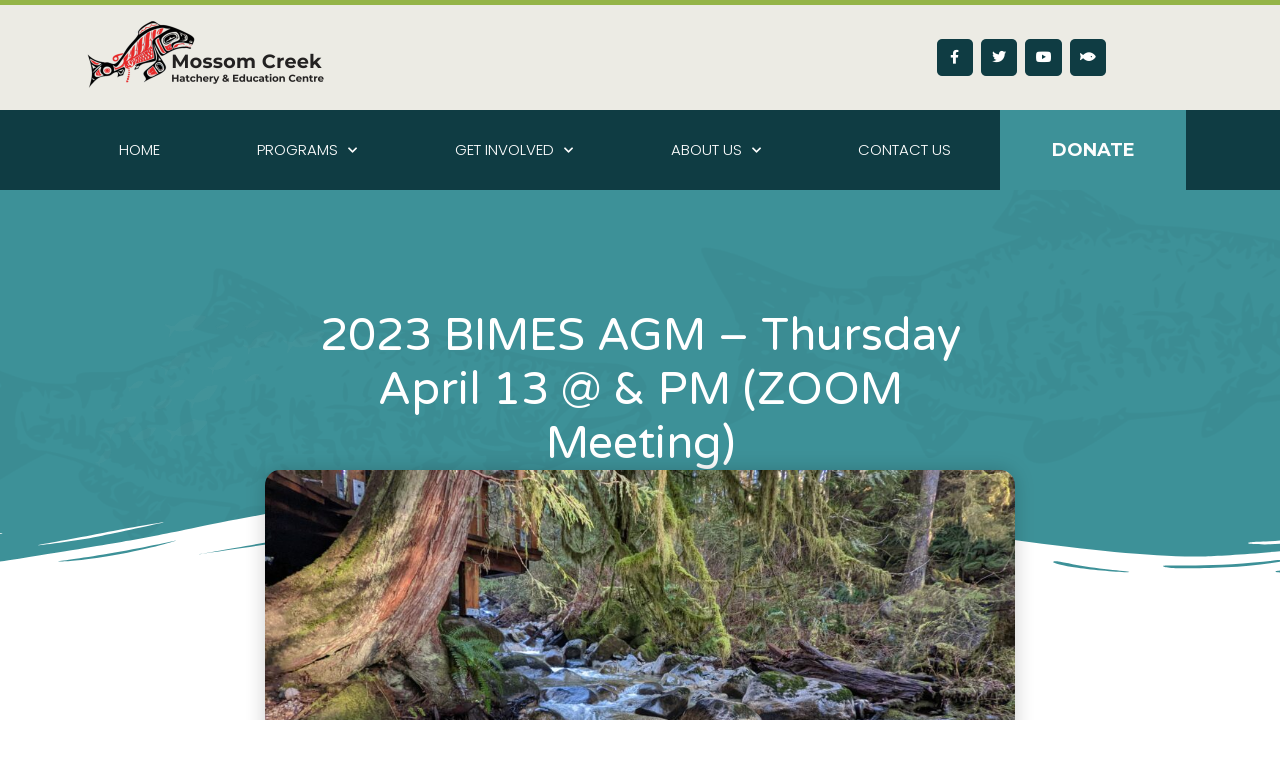

--- FILE ---
content_type: text/html; charset=UTF-8
request_url: https://mossomcreek.org/2023-bimes-agm/
body_size: 23539
content:
<!doctype html>
<html dir="ltr" lang="en-US" prefix="og: https://ogp.me/ns#">
<head>
	<meta charset="UTF-8">
	<meta name="viewport" content="width=device-width, initial-scale=1">
	<link rel="profile" href="https://gmpg.org/xfn/11">
		<style>img:is([sizes="auto" i], [sizes^="auto," i]) { contain-intrinsic-size: 3000px 1500px }</style>
	
		<!-- All in One SEO 4.5.1.1 - aioseo.com -->
		<meta name="description" content="AGM WEDNESDAY APRIL 13th at 7 PM Meeting will be held virtually on Zoom Topic: BIIMES/Mossom AGM Time: Apr 13, 2022, 07:00 PM Vancouver Agenda: mossom-2023-agm-agenda (click to download a pdf copy) Join Zoom Meeting https://us02web.zoom.us/j/88480410308?pwd=OVFteUhaRGszdFRqUTVWRGJwTk9IUT09 All members are welcome to attend. There will be a special presentation by Prof. Scott Hinch on the Coho" />
		<meta name="robots" content="max-image-preview:large" />
		<link rel="canonical" href="https://mossomcreek.org/2023-bimes-agm/" />
		<meta name="generator" content="All in One SEO (AIOSEO) 4.5.1.1" />
		<meta property="og:locale" content="en_US" />
		<meta property="og:site_name" content="Mossom Creek Hatchery and Education Centre - Educating and enhancing since 1976." />
		<meta property="og:type" content="article" />
		<meta property="og:title" content="2023 BIMES AGM – Thursday April 13 @ &amp; PM (ZOOM Meeting) - Mossom Creek Hatchery and Education Centre" />
		<meta property="og:description" content="AGM WEDNESDAY APRIL 13th at 7 PM Meeting will be held virtually on Zoom Topic: BIIMES/Mossom AGM Time: Apr 13, 2022, 07:00 PM Vancouver Agenda: mossom-2023-agm-agenda (click to download a pdf copy) Join Zoom Meeting https://us02web.zoom.us/j/88480410308?pwd=OVFteUhaRGszdFRqUTVWRGJwTk9IUT09 All members are welcome to attend. There will be a special presentation by Prof. Scott Hinch on the Coho" />
		<meta property="og:url" content="https://mossomcreek.org/2023-bimes-agm/" />
		<meta property="og:image" content="https://mossomcreek.org/wp-content/uploads/2023/08/2-1.png" />
		<meta property="og:image:secure_url" content="https://mossomcreek.org/wp-content/uploads/2023/08/2-1.png" />
		<meta property="og:image:width" content="500" />
		<meta property="og:image:height" content="150" />
		<meta property="article:published_time" content="2023-04-09T16:12:07+00:00" />
		<meta property="article:modified_time" content="2023-09-22T00:43:50+00:00" />
		<meta name="twitter:card" content="summary_large_image" />
		<meta name="twitter:title" content="2023 BIMES AGM – Thursday April 13 @ &amp; PM (ZOOM Meeting) - Mossom Creek Hatchery and Education Centre" />
		<meta name="twitter:description" content="AGM WEDNESDAY APRIL 13th at 7 PM Meeting will be held virtually on Zoom Topic: BIIMES/Mossom AGM Time: Apr 13, 2022, 07:00 PM Vancouver Agenda: mossom-2023-agm-agenda (click to download a pdf copy) Join Zoom Meeting https://us02web.zoom.us/j/88480410308?pwd=OVFteUhaRGszdFRqUTVWRGJwTk9IUT09 All members are welcome to attend. There will be a special presentation by Prof. Scott Hinch on the Coho" />
		<meta name="twitter:image" content="https://mossomcreek.org/wp-content/uploads/2023/08/2-1.png" />
		<script type="application/ld+json" class="aioseo-schema">
			{"@context":"https:\/\/schema.org","@graph":[{"@type":"BlogPosting","@id":"https:\/\/mossomcreek.org\/2023-bimes-agm\/#blogposting","name":"2023 BIMES AGM \u2013 Thursday April 13 @ & PM (ZOOM Meeting) - Mossom Creek Hatchery and Education Centre","headline":"2023 BIMES AGM &#8211; Thursday April 13 @ &#038; PM (ZOOM Meeting)","author":{"@id":"https:\/\/mossomcreek.org\/author\/tracygreen\/#author"},"publisher":{"@id":"https:\/\/mossomcreek.org\/#organization"},"image":{"@type":"ImageObject","url":"https:\/\/mossomcreek.org\/wp-content\/uploads\/2023\/09\/PXL_20220212_222827610-scaled.jpg","width":2560,"height":1440},"datePublished":"2023-04-09T16:12:07+00:00","dateModified":"2023-09-22T00:43:50+00:00","inLanguage":"en-US","mainEntityOfPage":{"@id":"https:\/\/mossomcreek.org\/2023-bimes-agm\/#webpage"},"isPartOf":{"@id":"https:\/\/mossomcreek.org\/2023-bimes-agm\/#webpage"},"articleSection":"Front Page News"},{"@type":"BreadcrumbList","@id":"https:\/\/mossomcreek.org\/2023-bimes-agm\/#breadcrumblist","itemListElement":[{"@type":"ListItem","@id":"https:\/\/mossomcreek.org\/#listItem","position":1,"name":"Home","item":"https:\/\/mossomcreek.org\/","nextItem":"https:\/\/mossomcreek.org\/2023-bimes-agm\/#listItem"},{"@type":"ListItem","@id":"https:\/\/mossomcreek.org\/2023-bimes-agm\/#listItem","position":2,"name":"2023 BIMES AGM - Thursday April 13 @ & PM (ZOOM Meeting)","previousItem":"https:\/\/mossomcreek.org\/#listItem"}]},{"@type":"Organization","@id":"https:\/\/mossomcreek.org\/#organization","name":"Mossom Creek Hatchery and Education Centre","url":"https:\/\/mossomcreek.org\/","logo":{"@type":"ImageObject","url":"https:\/\/mossomcreek.org\/wp-content\/uploads\/2023\/08\/2-1.png","@id":"https:\/\/mossomcreek.org\/2023-bimes-agm\/#organizationLogo","width":500,"height":150,"caption":"Mossom Creek Logo"},"image":{"@id":"https:\/\/mossomcreek.org\/#organizationLogo"}},{"@type":"Person","@id":"https:\/\/mossomcreek.org\/author\/tracygreen\/#author","url":"https:\/\/mossomcreek.org\/author\/tracygreen\/","name":"tracygreen","image":{"@type":"ImageObject","@id":"https:\/\/mossomcreek.org\/2023-bimes-agm\/#authorImage","url":"https:\/\/secure.gravatar.com\/avatar\/530908e9bb5adc6778f827124b07ab47b4b6d6233025ddcb1e58cc50a4d95d1c?s=96&d=mm&r=g","width":96,"height":96,"caption":"tracygreen"}},{"@type":"WebPage","@id":"https:\/\/mossomcreek.org\/2023-bimes-agm\/#webpage","url":"https:\/\/mossomcreek.org\/2023-bimes-agm\/","name":"2023 BIMES AGM \u2013 Thursday April 13 @ & PM (ZOOM Meeting) - Mossom Creek Hatchery and Education Centre","description":"AGM WEDNESDAY APRIL 13th at 7 PM Meeting will be held virtually on Zoom Topic: BIIMES\/Mossom AGM Time: Apr 13, 2022, 07:00 PM Vancouver Agenda: mossom-2023-agm-agenda (click to download a pdf copy) Join Zoom Meeting https:\/\/us02web.zoom.us\/j\/88480410308?pwd=OVFteUhaRGszdFRqUTVWRGJwTk9IUT09 All members are welcome to attend. There will be a special presentation by Prof. Scott Hinch on the Coho","inLanguage":"en-US","isPartOf":{"@id":"https:\/\/mossomcreek.org\/#website"},"breadcrumb":{"@id":"https:\/\/mossomcreek.org\/2023-bimes-agm\/#breadcrumblist"},"author":{"@id":"https:\/\/mossomcreek.org\/author\/tracygreen\/#author"},"creator":{"@id":"https:\/\/mossomcreek.org\/author\/tracygreen\/#author"},"image":{"@type":"ImageObject","url":"https:\/\/mossomcreek.org\/wp-content\/uploads\/2023\/09\/PXL_20220212_222827610-scaled.jpg","@id":"https:\/\/mossomcreek.org\/2023-bimes-agm\/#mainImage","width":2560,"height":1440},"primaryImageOfPage":{"@id":"https:\/\/mossomcreek.org\/2023-bimes-agm\/#mainImage"},"datePublished":"2023-04-09T16:12:07+00:00","dateModified":"2023-09-22T00:43:50+00:00"},{"@type":"WebSite","@id":"https:\/\/mossomcreek.org\/#website","url":"https:\/\/mossomcreek.org\/","name":"Mossom Creek Hatchery and Education Centre","description":"Educating and enhancing since 1976.","inLanguage":"en-US","publisher":{"@id":"https:\/\/mossomcreek.org\/#organization"}}]}
		</script>
		<!-- All in One SEO -->


	<!-- This site is optimized with the Yoast SEO plugin v21.2 - https://yoast.com/wordpress/plugins/seo/ -->
	<title>2023 BIMES AGM – Thursday April 13 @ &amp; PM (ZOOM Meeting) - Mossom Creek Hatchery and Education Centre</title>
	<link rel="canonical" href="https://mossomcreek.org/2023-bimes-agm/" />
	<meta property="og:locale" content="en_US" />
	<meta property="og:type" content="article" />
	<meta property="og:title" content="2023 BIMES AGM - Thursday April 13 @ &amp; PM (ZOOM Meeting) - Mossom Creek Hatchery and Education Centre" />
	<meta property="og:description" content="AGM WEDNESDAY APRIL 13th at 7 PM Meeting will be held virtually on Zoom Topic: BIIMES/Mossom AGM Time: Apr 13, 2022, 07:00 PM Vancouver Agenda: mossom-2023-agm-agenda (click to download a pdf copy) Join Zoom Meeting https://us02web.zoom.us/j/88480410308?pwd=OVFteUhaRGszdFRqUTVWRGJwTk9IUT09&nbsp; All members are welcome to attend. There will be a special presentation by Prof. Scott Hinch on the Coho [&hellip;]" />
	<meta property="og:url" content="https://mossomcreek.org/2023-bimes-agm/" />
	<meta property="og:site_name" content="Mossom Creek Hatchery and Education Centre" />
	<meta property="article:published_time" content="2023-04-09T16:12:07+00:00" />
	<meta property="article:modified_time" content="2023-09-22T00:43:50+00:00" />
	<meta property="og:image" content="https://mossomcreek.org/wp-content/uploads/2023/09/PXL_20220212_222827610-scaled.jpg" />
	<meta property="og:image:width" content="2560" />
	<meta property="og:image:height" content="1440" />
	<meta property="og:image:type" content="image/jpeg" />
	<meta name="author" content="tracygreen" />
	<meta name="twitter:card" content="summary_large_image" />
	<meta name="twitter:label1" content="Written by" />
	<meta name="twitter:data1" content="tracygreen" />
	<meta name="twitter:label2" content="Est. reading time" />
	<meta name="twitter:data2" content="1 minute" />
	<script type="application/ld+json" class="yoast-schema-graph">{"@context":"https://schema.org","@graph":[{"@type":"Article","@id":"https://mossomcreek.org/2023-bimes-agm/#article","isPartOf":{"@id":"https://mossomcreek.org/2023-bimes-agm/"},"author":{"name":"tracygreen","@id":"https://mossomcreek.org/#/schema/person/b85fbb5ee81db7cb8416efad6e21707b"},"headline":"2023 BIMES AGM &#8211; Thursday April 13 @ &#038; PM (ZOOM Meeting)","datePublished":"2023-04-09T16:12:07+00:00","dateModified":"2023-09-22T00:43:50+00:00","mainEntityOfPage":{"@id":"https://mossomcreek.org/2023-bimes-agm/"},"wordCount":103,"commentCount":0,"publisher":{"@id":"https://mossomcreek.org/#organization"},"image":{"@id":"https://mossomcreek.org/2023-bimes-agm/#primaryimage"},"thumbnailUrl":"https://mossomcreek.org/wp-content/uploads/2023/09/PXL_20220212_222827610-scaled.jpg","articleSection":["Front Page News"],"inLanguage":"en-US","potentialAction":[{"@type":"CommentAction","name":"Comment","target":["https://mossomcreek.org/2023-bimes-agm/#respond"]}]},{"@type":"WebPage","@id":"https://mossomcreek.org/2023-bimes-agm/","url":"https://mossomcreek.org/2023-bimes-agm/","name":"2023 BIMES AGM - Thursday April 13 @ & PM (ZOOM Meeting) - Mossom Creek Hatchery and Education Centre","isPartOf":{"@id":"https://mossomcreek.org/#website"},"primaryImageOfPage":{"@id":"https://mossomcreek.org/2023-bimes-agm/#primaryimage"},"image":{"@id":"https://mossomcreek.org/2023-bimes-agm/#primaryimage"},"thumbnailUrl":"https://mossomcreek.org/wp-content/uploads/2023/09/PXL_20220212_222827610-scaled.jpg","datePublished":"2023-04-09T16:12:07+00:00","dateModified":"2023-09-22T00:43:50+00:00","breadcrumb":{"@id":"https://mossomcreek.org/2023-bimes-agm/#breadcrumb"},"inLanguage":"en-US","potentialAction":[{"@type":"ReadAction","target":["https://mossomcreek.org/2023-bimes-agm/"]}]},{"@type":"ImageObject","inLanguage":"en-US","@id":"https://mossomcreek.org/2023-bimes-agm/#primaryimage","url":"https://mossomcreek.org/wp-content/uploads/2023/09/PXL_20220212_222827610-scaled.jpg","contentUrl":"https://mossomcreek.org/wp-content/uploads/2023/09/PXL_20220212_222827610-scaled.jpg","width":2560,"height":1440},{"@type":"BreadcrumbList","@id":"https://mossomcreek.org/2023-bimes-agm/#breadcrumb","itemListElement":[{"@type":"ListItem","position":1,"name":"Home","item":"https://mossomcreek.org/"},{"@type":"ListItem","position":2,"name":"2023 BIMES AGM &#8211; Thursday April 13 @ &#038; PM (ZOOM Meeting)"}]},{"@type":"WebSite","@id":"https://mossomcreek.org/#website","url":"https://mossomcreek.org/","name":"Mossom Creek Hatchery and Education Centre","description":"Educating and enhancing since 1976.","publisher":{"@id":"https://mossomcreek.org/#organization"},"potentialAction":[{"@type":"SearchAction","target":{"@type":"EntryPoint","urlTemplate":"https://mossomcreek.org/?s={search_term_string}"},"query-input":"required name=search_term_string"}],"inLanguage":"en-US"},{"@type":"Organization","@id":"https://mossomcreek.org/#organization","name":"Mossom Creek Hatchery and Education Centre","url":"https://mossomcreek.org/","logo":{"@type":"ImageObject","inLanguage":"en-US","@id":"https://mossomcreek.org/#/schema/logo/image/","url":"https://mossomcreek.org/wp-content/uploads/2023/08/2-1.png","contentUrl":"https://mossomcreek.org/wp-content/uploads/2023/08/2-1.png","width":500,"height":150,"caption":"Mossom Creek Hatchery and Education Centre"},"image":{"@id":"https://mossomcreek.org/#/schema/logo/image/"}},{"@type":"Person","@id":"https://mossomcreek.org/#/schema/person/b85fbb5ee81db7cb8416efad6e21707b","name":"tracygreen","image":{"@type":"ImageObject","inLanguage":"en-US","@id":"https://mossomcreek.org/#/schema/person/image/","url":"https://secure.gravatar.com/avatar/530908e9bb5adc6778f827124b07ab47b4b6d6233025ddcb1e58cc50a4d95d1c?s=96&d=mm&r=g","contentUrl":"https://secure.gravatar.com/avatar/530908e9bb5adc6778f827124b07ab47b4b6d6233025ddcb1e58cc50a4d95d1c?s=96&d=mm&r=g","caption":"tracygreen"},"url":"https://mossomcreek.org/author/tracygreen/"}]}</script>
	<!-- / Yoast SEO plugin. -->


<link rel='dns-prefetch' href='//js.stripe.com' />
<link rel='dns-prefetch' href='//checkout.stripe.com' />
<link rel="alternate" type="application/rss+xml" title="Mossom Creek Hatchery and Education Centre &raquo; Feed" href="https://mossomcreek.org/feed/" />
<link rel="alternate" type="application/rss+xml" title="Mossom Creek Hatchery and Education Centre &raquo; Comments Feed" href="https://mossomcreek.org/comments/feed/" />
<link rel="alternate" type="application/rss+xml" title="Mossom Creek Hatchery and Education Centre &raquo; 2023 BIMES AGM &#8211; Thursday April 13 @ &#038; PM (ZOOM Meeting) Comments Feed" href="https://mossomcreek.org/2023-bimes-agm/feed/" />
		<!-- This site uses the Google Analytics by MonsterInsights plugin v9.11.1 - Using Analytics tracking - https://www.monsterinsights.com/ -->
							<script src="//www.googletagmanager.com/gtag/js?id=G-J5Q8851TXG"  data-cfasync="false" data-wpfc-render="false" async></script>
			<script data-cfasync="false" data-wpfc-render="false">
				var mi_version = '9.11.1';
				var mi_track_user = true;
				var mi_no_track_reason = '';
								var MonsterInsightsDefaultLocations = {"page_location":"https:\/\/mossomcreek.org\/2023-bimes-agm\/"};
								MonsterInsightsDefaultLocations.page_location = window.location.href;
								if ( typeof MonsterInsightsPrivacyGuardFilter === 'function' ) {
					var MonsterInsightsLocations = (typeof MonsterInsightsExcludeQuery === 'object') ? MonsterInsightsPrivacyGuardFilter( MonsterInsightsExcludeQuery ) : MonsterInsightsPrivacyGuardFilter( MonsterInsightsDefaultLocations );
				} else {
					var MonsterInsightsLocations = (typeof MonsterInsightsExcludeQuery === 'object') ? MonsterInsightsExcludeQuery : MonsterInsightsDefaultLocations;
				}

								var disableStrs = [
										'ga-disable-G-J5Q8851TXG',
									];

				/* Function to detect opted out users */
				function __gtagTrackerIsOptedOut() {
					for (var index = 0; index < disableStrs.length; index++) {
						if (document.cookie.indexOf(disableStrs[index] + '=true') > -1) {
							return true;
						}
					}

					return false;
				}

				/* Disable tracking if the opt-out cookie exists. */
				if (__gtagTrackerIsOptedOut()) {
					for (var index = 0; index < disableStrs.length; index++) {
						window[disableStrs[index]] = true;
					}
				}

				/* Opt-out function */
				function __gtagTrackerOptout() {
					for (var index = 0; index < disableStrs.length; index++) {
						document.cookie = disableStrs[index] + '=true; expires=Thu, 31 Dec 2099 23:59:59 UTC; path=/';
						window[disableStrs[index]] = true;
					}
				}

				if ('undefined' === typeof gaOptout) {
					function gaOptout() {
						__gtagTrackerOptout();
					}
				}
								window.dataLayer = window.dataLayer || [];

				window.MonsterInsightsDualTracker = {
					helpers: {},
					trackers: {},
				};
				if (mi_track_user) {
					function __gtagDataLayer() {
						dataLayer.push(arguments);
					}

					function __gtagTracker(type, name, parameters) {
						if (!parameters) {
							parameters = {};
						}

						if (parameters.send_to) {
							__gtagDataLayer.apply(null, arguments);
							return;
						}

						if (type === 'event') {
														parameters.send_to = monsterinsights_frontend.v4_id;
							var hookName = name;
							if (typeof parameters['event_category'] !== 'undefined') {
								hookName = parameters['event_category'] + ':' + name;
							}

							if (typeof MonsterInsightsDualTracker.trackers[hookName] !== 'undefined') {
								MonsterInsightsDualTracker.trackers[hookName](parameters);
							} else {
								__gtagDataLayer('event', name, parameters);
							}
							
						} else {
							__gtagDataLayer.apply(null, arguments);
						}
					}

					__gtagTracker('js', new Date());
					__gtagTracker('set', {
						'developer_id.dZGIzZG': true,
											});
					if ( MonsterInsightsLocations.page_location ) {
						__gtagTracker('set', MonsterInsightsLocations);
					}
										__gtagTracker('config', 'G-J5Q8851TXG', {"forceSSL":"true","link_attribution":"true"} );
										window.gtag = __gtagTracker;										(function () {
						/* https://developers.google.com/analytics/devguides/collection/analyticsjs/ */
						/* ga and __gaTracker compatibility shim. */
						var noopfn = function () {
							return null;
						};
						var newtracker = function () {
							return new Tracker();
						};
						var Tracker = function () {
							return null;
						};
						var p = Tracker.prototype;
						p.get = noopfn;
						p.set = noopfn;
						p.send = function () {
							var args = Array.prototype.slice.call(arguments);
							args.unshift('send');
							__gaTracker.apply(null, args);
						};
						var __gaTracker = function () {
							var len = arguments.length;
							if (len === 0) {
								return;
							}
							var f = arguments[len - 1];
							if (typeof f !== 'object' || f === null || typeof f.hitCallback !== 'function') {
								if ('send' === arguments[0]) {
									var hitConverted, hitObject = false, action;
									if ('event' === arguments[1]) {
										if ('undefined' !== typeof arguments[3]) {
											hitObject = {
												'eventAction': arguments[3],
												'eventCategory': arguments[2],
												'eventLabel': arguments[4],
												'value': arguments[5] ? arguments[5] : 1,
											}
										}
									}
									if ('pageview' === arguments[1]) {
										if ('undefined' !== typeof arguments[2]) {
											hitObject = {
												'eventAction': 'page_view',
												'page_path': arguments[2],
											}
										}
									}
									if (typeof arguments[2] === 'object') {
										hitObject = arguments[2];
									}
									if (typeof arguments[5] === 'object') {
										Object.assign(hitObject, arguments[5]);
									}
									if ('undefined' !== typeof arguments[1].hitType) {
										hitObject = arguments[1];
										if ('pageview' === hitObject.hitType) {
											hitObject.eventAction = 'page_view';
										}
									}
									if (hitObject) {
										action = 'timing' === arguments[1].hitType ? 'timing_complete' : hitObject.eventAction;
										hitConverted = mapArgs(hitObject);
										__gtagTracker('event', action, hitConverted);
									}
								}
								return;
							}

							function mapArgs(args) {
								var arg, hit = {};
								var gaMap = {
									'eventCategory': 'event_category',
									'eventAction': 'event_action',
									'eventLabel': 'event_label',
									'eventValue': 'event_value',
									'nonInteraction': 'non_interaction',
									'timingCategory': 'event_category',
									'timingVar': 'name',
									'timingValue': 'value',
									'timingLabel': 'event_label',
									'page': 'page_path',
									'location': 'page_location',
									'title': 'page_title',
									'referrer' : 'page_referrer',
								};
								for (arg in args) {
																		if (!(!args.hasOwnProperty(arg) || !gaMap.hasOwnProperty(arg))) {
										hit[gaMap[arg]] = args[arg];
									} else {
										hit[arg] = args[arg];
									}
								}
								return hit;
							}

							try {
								f.hitCallback();
							} catch (ex) {
							}
						};
						__gaTracker.create = newtracker;
						__gaTracker.getByName = newtracker;
						__gaTracker.getAll = function () {
							return [];
						};
						__gaTracker.remove = noopfn;
						__gaTracker.loaded = true;
						window['__gaTracker'] = __gaTracker;
					})();
									} else {
										console.log("");
					(function () {
						function __gtagTracker() {
							return null;
						}

						window['__gtagTracker'] = __gtagTracker;
						window['gtag'] = __gtagTracker;
					})();
									}
			</script>
							<!-- / Google Analytics by MonsterInsights -->
		<script>
window._wpemojiSettings = {"baseUrl":"https:\/\/s.w.org\/images\/core\/emoji\/16.0.1\/72x72\/","ext":".png","svgUrl":"https:\/\/s.w.org\/images\/core\/emoji\/16.0.1\/svg\/","svgExt":".svg","source":{"concatemoji":"https:\/\/mossomcreek.org\/wp-includes\/js\/wp-emoji-release.min.js?ver=6.8.3"}};
/*! This file is auto-generated */
!function(s,n){var o,i,e;function c(e){try{var t={supportTests:e,timestamp:(new Date).valueOf()};sessionStorage.setItem(o,JSON.stringify(t))}catch(e){}}function p(e,t,n){e.clearRect(0,0,e.canvas.width,e.canvas.height),e.fillText(t,0,0);var t=new Uint32Array(e.getImageData(0,0,e.canvas.width,e.canvas.height).data),a=(e.clearRect(0,0,e.canvas.width,e.canvas.height),e.fillText(n,0,0),new Uint32Array(e.getImageData(0,0,e.canvas.width,e.canvas.height).data));return t.every(function(e,t){return e===a[t]})}function u(e,t){e.clearRect(0,0,e.canvas.width,e.canvas.height),e.fillText(t,0,0);for(var n=e.getImageData(16,16,1,1),a=0;a<n.data.length;a++)if(0!==n.data[a])return!1;return!0}function f(e,t,n,a){switch(t){case"flag":return n(e,"\ud83c\udff3\ufe0f\u200d\u26a7\ufe0f","\ud83c\udff3\ufe0f\u200b\u26a7\ufe0f")?!1:!n(e,"\ud83c\udde8\ud83c\uddf6","\ud83c\udde8\u200b\ud83c\uddf6")&&!n(e,"\ud83c\udff4\udb40\udc67\udb40\udc62\udb40\udc65\udb40\udc6e\udb40\udc67\udb40\udc7f","\ud83c\udff4\u200b\udb40\udc67\u200b\udb40\udc62\u200b\udb40\udc65\u200b\udb40\udc6e\u200b\udb40\udc67\u200b\udb40\udc7f");case"emoji":return!a(e,"\ud83e\udedf")}return!1}function g(e,t,n,a){var r="undefined"!=typeof WorkerGlobalScope&&self instanceof WorkerGlobalScope?new OffscreenCanvas(300,150):s.createElement("canvas"),o=r.getContext("2d",{willReadFrequently:!0}),i=(o.textBaseline="top",o.font="600 32px Arial",{});return e.forEach(function(e){i[e]=t(o,e,n,a)}),i}function t(e){var t=s.createElement("script");t.src=e,t.defer=!0,s.head.appendChild(t)}"undefined"!=typeof Promise&&(o="wpEmojiSettingsSupports",i=["flag","emoji"],n.supports={everything:!0,everythingExceptFlag:!0},e=new Promise(function(e){s.addEventListener("DOMContentLoaded",e,{once:!0})}),new Promise(function(t){var n=function(){try{var e=JSON.parse(sessionStorage.getItem(o));if("object"==typeof e&&"number"==typeof e.timestamp&&(new Date).valueOf()<e.timestamp+604800&&"object"==typeof e.supportTests)return e.supportTests}catch(e){}return null}();if(!n){if("undefined"!=typeof Worker&&"undefined"!=typeof OffscreenCanvas&&"undefined"!=typeof URL&&URL.createObjectURL&&"undefined"!=typeof Blob)try{var e="postMessage("+g.toString()+"("+[JSON.stringify(i),f.toString(),p.toString(),u.toString()].join(",")+"));",a=new Blob([e],{type:"text/javascript"}),r=new Worker(URL.createObjectURL(a),{name:"wpTestEmojiSupports"});return void(r.onmessage=function(e){c(n=e.data),r.terminate(),t(n)})}catch(e){}c(n=g(i,f,p,u))}t(n)}).then(function(e){for(var t in e)n.supports[t]=e[t],n.supports.everything=n.supports.everything&&n.supports[t],"flag"!==t&&(n.supports.everythingExceptFlag=n.supports.everythingExceptFlag&&n.supports[t]);n.supports.everythingExceptFlag=n.supports.everythingExceptFlag&&!n.supports.flag,n.DOMReady=!1,n.readyCallback=function(){n.DOMReady=!0}}).then(function(){return e}).then(function(){var e;n.supports.everything||(n.readyCallback(),(e=n.source||{}).concatemoji?t(e.concatemoji):e.wpemoji&&e.twemoji&&(t(e.twemoji),t(e.wpemoji)))}))}((window,document),window._wpemojiSettings);
</script>
<link rel='stylesheet' id='genesis-blocks-style-css-css' href='https://mossomcreek.org/wp-content/plugins/genesis-blocks/dist/style-blocks.build.css?ver=1691344994' media='all' />
<link rel='stylesheet' id='hello-elementor-theme-style-css' href='https://mossomcreek.org/wp-content/themes/hello-elementor/theme.min.css?ver=2.8.1' media='all' />
<link rel='stylesheet' id='elementor-frontend-css' href='https://mossomcreek.org/wp-content/plugins/elementor/assets/css/frontend-lite.min.css?ver=3.16.4' media='all' />
<link rel='stylesheet' id='eael-general-css' href='https://mossomcreek.org/wp-content/plugins/essential-addons-for-elementor-lite/assets/front-end/css/view/general.min.css?ver=5.8.9' media='all' />
<link rel='stylesheet' id='eael-121-css' href='https://mossomcreek.org/wp-content/uploads/essential-addons-elementor/eael-121.css?ver=1695343430' media='all' />
<link rel='stylesheet' id='eael-8709-css' href='https://mossomcreek.org/wp-content/uploads/essential-addons-elementor/eael-8709.css?ver=1695343430' media='all' />
<style id='wp-emoji-styles-inline-css'>

	img.wp-smiley, img.emoji {
		display: inline !important;
		border: none !important;
		box-shadow: none !important;
		height: 1em !important;
		width: 1em !important;
		margin: 0 0.07em !important;
		vertical-align: -0.1em !important;
		background: none !important;
		padding: 0 !important;
	}
</style>
<link rel='stylesheet' id='wp-block-library-css' href='https://mossomcreek.org/wp-includes/css/dist/block-library/style.min.css?ver=6.8.3' media='all' />
<style id='classic-theme-styles-inline-css'>
/*! This file is auto-generated */
.wp-block-button__link{color:#fff;background-color:#32373c;border-radius:9999px;box-shadow:none;text-decoration:none;padding:calc(.667em + 2px) calc(1.333em + 2px);font-size:1.125em}.wp-block-file__button{background:#32373c;color:#fff;text-decoration:none}
</style>
<style id='global-styles-inline-css'>
:root{--wp--preset--aspect-ratio--square: 1;--wp--preset--aspect-ratio--4-3: 4/3;--wp--preset--aspect-ratio--3-4: 3/4;--wp--preset--aspect-ratio--3-2: 3/2;--wp--preset--aspect-ratio--2-3: 2/3;--wp--preset--aspect-ratio--16-9: 16/9;--wp--preset--aspect-ratio--9-16: 9/16;--wp--preset--color--black: #000000;--wp--preset--color--cyan-bluish-gray: #abb8c3;--wp--preset--color--white: #ffffff;--wp--preset--color--pale-pink: #f78da7;--wp--preset--color--vivid-red: #cf2e2e;--wp--preset--color--luminous-vivid-orange: #ff6900;--wp--preset--color--luminous-vivid-amber: #fcb900;--wp--preset--color--light-green-cyan: #7bdcb5;--wp--preset--color--vivid-green-cyan: #00d084;--wp--preset--color--pale-cyan-blue: #8ed1fc;--wp--preset--color--vivid-cyan-blue: #0693e3;--wp--preset--color--vivid-purple: #9b51e0;--wp--preset--gradient--vivid-cyan-blue-to-vivid-purple: linear-gradient(135deg,rgba(6,147,227,1) 0%,rgb(155,81,224) 100%);--wp--preset--gradient--light-green-cyan-to-vivid-green-cyan: linear-gradient(135deg,rgb(122,220,180) 0%,rgb(0,208,130) 100%);--wp--preset--gradient--luminous-vivid-amber-to-luminous-vivid-orange: linear-gradient(135deg,rgba(252,185,0,1) 0%,rgba(255,105,0,1) 100%);--wp--preset--gradient--luminous-vivid-orange-to-vivid-red: linear-gradient(135deg,rgba(255,105,0,1) 0%,rgb(207,46,46) 100%);--wp--preset--gradient--very-light-gray-to-cyan-bluish-gray: linear-gradient(135deg,rgb(238,238,238) 0%,rgb(169,184,195) 100%);--wp--preset--gradient--cool-to-warm-spectrum: linear-gradient(135deg,rgb(74,234,220) 0%,rgb(151,120,209) 20%,rgb(207,42,186) 40%,rgb(238,44,130) 60%,rgb(251,105,98) 80%,rgb(254,248,76) 100%);--wp--preset--gradient--blush-light-purple: linear-gradient(135deg,rgb(255,206,236) 0%,rgb(152,150,240) 100%);--wp--preset--gradient--blush-bordeaux: linear-gradient(135deg,rgb(254,205,165) 0%,rgb(254,45,45) 50%,rgb(107,0,62) 100%);--wp--preset--gradient--luminous-dusk: linear-gradient(135deg,rgb(255,203,112) 0%,rgb(199,81,192) 50%,rgb(65,88,208) 100%);--wp--preset--gradient--pale-ocean: linear-gradient(135deg,rgb(255,245,203) 0%,rgb(182,227,212) 50%,rgb(51,167,181) 100%);--wp--preset--gradient--electric-grass: linear-gradient(135deg,rgb(202,248,128) 0%,rgb(113,206,126) 100%);--wp--preset--gradient--midnight: linear-gradient(135deg,rgb(2,3,129) 0%,rgb(40,116,252) 100%);--wp--preset--font-size--small: 13px;--wp--preset--font-size--medium: 20px;--wp--preset--font-size--large: 36px;--wp--preset--font-size--x-large: 42px;--wp--preset--spacing--20: 0.44rem;--wp--preset--spacing--30: 0.67rem;--wp--preset--spacing--40: 1rem;--wp--preset--spacing--50: 1.5rem;--wp--preset--spacing--60: 2.25rem;--wp--preset--spacing--70: 3.38rem;--wp--preset--spacing--80: 5.06rem;--wp--preset--shadow--natural: 6px 6px 9px rgba(0, 0, 0, 0.2);--wp--preset--shadow--deep: 12px 12px 50px rgba(0, 0, 0, 0.4);--wp--preset--shadow--sharp: 6px 6px 0px rgba(0, 0, 0, 0.2);--wp--preset--shadow--outlined: 6px 6px 0px -3px rgba(255, 255, 255, 1), 6px 6px rgba(0, 0, 0, 1);--wp--preset--shadow--crisp: 6px 6px 0px rgba(0, 0, 0, 1);}:where(.is-layout-flex){gap: 0.5em;}:where(.is-layout-grid){gap: 0.5em;}body .is-layout-flex{display: flex;}.is-layout-flex{flex-wrap: wrap;align-items: center;}.is-layout-flex > :is(*, div){margin: 0;}body .is-layout-grid{display: grid;}.is-layout-grid > :is(*, div){margin: 0;}:where(.wp-block-columns.is-layout-flex){gap: 2em;}:where(.wp-block-columns.is-layout-grid){gap: 2em;}:where(.wp-block-post-template.is-layout-flex){gap: 1.25em;}:where(.wp-block-post-template.is-layout-grid){gap: 1.25em;}.has-black-color{color: var(--wp--preset--color--black) !important;}.has-cyan-bluish-gray-color{color: var(--wp--preset--color--cyan-bluish-gray) !important;}.has-white-color{color: var(--wp--preset--color--white) !important;}.has-pale-pink-color{color: var(--wp--preset--color--pale-pink) !important;}.has-vivid-red-color{color: var(--wp--preset--color--vivid-red) !important;}.has-luminous-vivid-orange-color{color: var(--wp--preset--color--luminous-vivid-orange) !important;}.has-luminous-vivid-amber-color{color: var(--wp--preset--color--luminous-vivid-amber) !important;}.has-light-green-cyan-color{color: var(--wp--preset--color--light-green-cyan) !important;}.has-vivid-green-cyan-color{color: var(--wp--preset--color--vivid-green-cyan) !important;}.has-pale-cyan-blue-color{color: var(--wp--preset--color--pale-cyan-blue) !important;}.has-vivid-cyan-blue-color{color: var(--wp--preset--color--vivid-cyan-blue) !important;}.has-vivid-purple-color{color: var(--wp--preset--color--vivid-purple) !important;}.has-black-background-color{background-color: var(--wp--preset--color--black) !important;}.has-cyan-bluish-gray-background-color{background-color: var(--wp--preset--color--cyan-bluish-gray) !important;}.has-white-background-color{background-color: var(--wp--preset--color--white) !important;}.has-pale-pink-background-color{background-color: var(--wp--preset--color--pale-pink) !important;}.has-vivid-red-background-color{background-color: var(--wp--preset--color--vivid-red) !important;}.has-luminous-vivid-orange-background-color{background-color: var(--wp--preset--color--luminous-vivid-orange) !important;}.has-luminous-vivid-amber-background-color{background-color: var(--wp--preset--color--luminous-vivid-amber) !important;}.has-light-green-cyan-background-color{background-color: var(--wp--preset--color--light-green-cyan) !important;}.has-vivid-green-cyan-background-color{background-color: var(--wp--preset--color--vivid-green-cyan) !important;}.has-pale-cyan-blue-background-color{background-color: var(--wp--preset--color--pale-cyan-blue) !important;}.has-vivid-cyan-blue-background-color{background-color: var(--wp--preset--color--vivid-cyan-blue) !important;}.has-vivid-purple-background-color{background-color: var(--wp--preset--color--vivid-purple) !important;}.has-black-border-color{border-color: var(--wp--preset--color--black) !important;}.has-cyan-bluish-gray-border-color{border-color: var(--wp--preset--color--cyan-bluish-gray) !important;}.has-white-border-color{border-color: var(--wp--preset--color--white) !important;}.has-pale-pink-border-color{border-color: var(--wp--preset--color--pale-pink) !important;}.has-vivid-red-border-color{border-color: var(--wp--preset--color--vivid-red) !important;}.has-luminous-vivid-orange-border-color{border-color: var(--wp--preset--color--luminous-vivid-orange) !important;}.has-luminous-vivid-amber-border-color{border-color: var(--wp--preset--color--luminous-vivid-amber) !important;}.has-light-green-cyan-border-color{border-color: var(--wp--preset--color--light-green-cyan) !important;}.has-vivid-green-cyan-border-color{border-color: var(--wp--preset--color--vivid-green-cyan) !important;}.has-pale-cyan-blue-border-color{border-color: var(--wp--preset--color--pale-cyan-blue) !important;}.has-vivid-cyan-blue-border-color{border-color: var(--wp--preset--color--vivid-cyan-blue) !important;}.has-vivid-purple-border-color{border-color: var(--wp--preset--color--vivid-purple) !important;}.has-vivid-cyan-blue-to-vivid-purple-gradient-background{background: var(--wp--preset--gradient--vivid-cyan-blue-to-vivid-purple) !important;}.has-light-green-cyan-to-vivid-green-cyan-gradient-background{background: var(--wp--preset--gradient--light-green-cyan-to-vivid-green-cyan) !important;}.has-luminous-vivid-amber-to-luminous-vivid-orange-gradient-background{background: var(--wp--preset--gradient--luminous-vivid-amber-to-luminous-vivid-orange) !important;}.has-luminous-vivid-orange-to-vivid-red-gradient-background{background: var(--wp--preset--gradient--luminous-vivid-orange-to-vivid-red) !important;}.has-very-light-gray-to-cyan-bluish-gray-gradient-background{background: var(--wp--preset--gradient--very-light-gray-to-cyan-bluish-gray) !important;}.has-cool-to-warm-spectrum-gradient-background{background: var(--wp--preset--gradient--cool-to-warm-spectrum) !important;}.has-blush-light-purple-gradient-background{background: var(--wp--preset--gradient--blush-light-purple) !important;}.has-blush-bordeaux-gradient-background{background: var(--wp--preset--gradient--blush-bordeaux) !important;}.has-luminous-dusk-gradient-background{background: var(--wp--preset--gradient--luminous-dusk) !important;}.has-pale-ocean-gradient-background{background: var(--wp--preset--gradient--pale-ocean) !important;}.has-electric-grass-gradient-background{background: var(--wp--preset--gradient--electric-grass) !important;}.has-midnight-gradient-background{background: var(--wp--preset--gradient--midnight) !important;}.has-small-font-size{font-size: var(--wp--preset--font-size--small) !important;}.has-medium-font-size{font-size: var(--wp--preset--font-size--medium) !important;}.has-large-font-size{font-size: var(--wp--preset--font-size--large) !important;}.has-x-large-font-size{font-size: var(--wp--preset--font-size--x-large) !important;}
:where(.wp-block-post-template.is-layout-flex){gap: 1.25em;}:where(.wp-block-post-template.is-layout-grid){gap: 1.25em;}
:where(.wp-block-columns.is-layout-flex){gap: 2em;}:where(.wp-block-columns.is-layout-grid){gap: 2em;}
:root :where(.wp-block-pullquote){font-size: 1.5em;line-height: 1.6;}
</style>
<link rel='stylesheet' id='stripe-checkout-button-css' href='https://checkout.stripe.com/v3/checkout/button.css' media='all' />
<link rel='stylesheet' id='simpay-public-css' href='https://mossomcreek.org/wp-content/plugins/wp-simple-pay-pro-3/includes/core/assets/css/simpay-public.min.css?ver=4.7.10' media='all' />
<link rel='stylesheet' id='simpay-public-pro-css' href='https://mossomcreek.org/wp-content/plugins/wp-simple-pay-pro-3/includes/pro/assets/css/simpay-public-pro.min.css?ver=4.7.10' media='all' />
<link rel='stylesheet' id='hello-elementor-css' href='https://mossomcreek.org/wp-content/themes/hello-elementor/style.min.css?ver=2.8.1' media='all' />
<link rel='stylesheet' id='elementor-post-5-css' href='https://mossomcreek.org/wp-content/uploads/elementor/css/post-5.css?ver=1753810455' media='all' />
<link rel='stylesheet' id='elementor-icons-css' href='https://mossomcreek.org/wp-content/plugins/elementor/assets/lib/eicons/css/elementor-icons.min.css?ver=5.23.0' media='all' />
<style id='elementor-icons-inline-css'>

		.elementor-add-new-section .elementor-add-templately-promo-button{
            background-color: #5d4fff;
            background-image: url(https://mossomcreek.org/wp-content/plugins/essential-addons-for-elementor-lite/assets/admin/images/templately/logo-icon.svg);
            background-repeat: no-repeat;
            background-position: center center;
            position: relative;
        }
        
		.elementor-add-new-section .elementor-add-templately-promo-button > i{
            height: 12px;
        }
        
        body .elementor-add-new-section .elementor-add-section-area-button {
            margin-left: 0;
        }

		.elementor-add-new-section .elementor-add-templately-promo-button{
            background-color: #5d4fff;
            background-image: url(https://mossomcreek.org/wp-content/plugins/essential-addons-for-elementor-lite/assets/admin/images/templately/logo-icon.svg);
            background-repeat: no-repeat;
            background-position: center center;
            position: relative;
        }
        
		.elementor-add-new-section .elementor-add-templately-promo-button > i{
            height: 12px;
        }
        
        body .elementor-add-new-section .elementor-add-section-area-button {
            margin-left: 0;
        }

		.elementor-add-new-section .elementor-add-templately-promo-button{
            background-color: #5d4fff;
            background-image: url(https://mossomcreek.org/wp-content/plugins/essential-addons-for-elementor-lite/assets/admin/images/templately/logo-icon.svg);
            background-repeat: no-repeat;
            background-position: center center;
            position: relative;
        }
        
		.elementor-add-new-section .elementor-add-templately-promo-button > i{
            height: 12px;
        }
        
        body .elementor-add-new-section .elementor-add-section-area-button {
            margin-left: 0;
        }

		.elementor-add-new-section .elementor-add-templately-promo-button{
            background-color: #5d4fff;
            background-image: url(https://mossomcreek.org/wp-content/plugins/essential-addons-for-elementor-lite/assets/admin/images/templately/logo-icon.svg);
            background-repeat: no-repeat;
            background-position: center center;
            position: relative;
        }
        
		.elementor-add-new-section .elementor-add-templately-promo-button > i{
            height: 12px;
        }
        
        body .elementor-add-new-section .elementor-add-section-area-button {
            margin-left: 0;
        }
</style>
<link rel='stylesheet' id='swiper-css' href='https://mossomcreek.org/wp-content/plugins/elementor/assets/lib/swiper/v8/css/swiper.min.css?ver=8.4.5' media='all' />
<link rel='stylesheet' id='elementor-pro-css' href='https://mossomcreek.org/wp-content/plugins/elementor-pro/assets/css/frontend-lite.min.css?ver=3.15.0' media='all' />
<link rel='stylesheet' id='elementor-post-118-css' href='https://mossomcreek.org/wp-content/uploads/elementor/css/post-118.css?ver=1752787827' media='all' />
<link rel='stylesheet' id='elementor-post-121-css' href='https://mossomcreek.org/wp-content/uploads/elementor/css/post-121.css?ver=1752787828' media='all' />
<link rel='stylesheet' id='elementor-post-8709-css' href='https://mossomcreek.org/wp-content/uploads/elementor/css/post-8709.css?ver=1752788919' media='all' />
<link rel='stylesheet' id='google-fonts-1-css' href='https://fonts.googleapis.com/css?family=Montserrat%3A100%2C100italic%2C200%2C200italic%2C300%2C300italic%2C400%2C400italic%2C500%2C500italic%2C600%2C600italic%2C700%2C700italic%2C800%2C800italic%2C900%2C900italic%7CPoppins%3A100%2C100italic%2C200%2C200italic%2C300%2C300italic%2C400%2C400italic%2C500%2C500italic%2C600%2C600italic%2C700%2C700italic%2C800%2C800italic%2C900%2C900italic%7CVarela+Round%3A100%2C100italic%2C200%2C200italic%2C300%2C300italic%2C400%2C400italic%2C500%2C500italic%2C600%2C600italic%2C700%2C700italic%2C800%2C800italic%2C900%2C900italic&#038;display=swap&#038;ver=6.8.3' media='all' />
<link rel='stylesheet' id='elementor-icons-shared-0-css' href='https://mossomcreek.org/wp-content/plugins/elementor/assets/lib/font-awesome/css/fontawesome.min.css?ver=5.15.3' media='all' />
<link rel='stylesheet' id='elementor-icons-fa-brands-css' href='https://mossomcreek.org/wp-content/plugins/elementor/assets/lib/font-awesome/css/brands.min.css?ver=5.15.3' media='all' />
<link rel='stylesheet' id='elementor-icons-fa-solid-css' href='https://mossomcreek.org/wp-content/plugins/elementor/assets/lib/font-awesome/css/solid.min.css?ver=5.15.3' media='all' />
<link rel="preconnect" href="https://fonts.gstatic.com/" crossorigin><script src="https://mossomcreek.org/wp-includes/js/jquery/jquery.min.js?ver=3.7.1" id="jquery-core-js"></script>
<script src="https://mossomcreek.org/wp-includes/js/jquery/jquery-migrate.min.js?ver=3.4.1" id="jquery-migrate-js"></script>
<script src="https://mossomcreek.org/wp-content/plugins/google-analytics-for-wordpress/assets/js/frontend-gtag.min.js?ver=9.11.1" id="monsterinsights-frontend-script-js" async data-wp-strategy="async"></script>
<script data-cfasync="false" data-wpfc-render="false" id='monsterinsights-frontend-script-js-extra'>var monsterinsights_frontend = {"js_events_tracking":"true","download_extensions":"doc,pdf,ppt,zip,xls,docx,pptx,xlsx","inbound_paths":"[{\"path\":\"\\\/go\\\/\",\"label\":\"affiliate\"},{\"path\":\"\\\/recommend\\\/\",\"label\":\"affiliate\"}]","home_url":"https:\/\/mossomcreek.org","hash_tracking":"false","v4_id":"G-J5Q8851TXG"};</script>
<script src="https://mossomcreek.org/wp-content/plugins/elementor-pro/assets/js/page-transitions.min.js?ver=3.15.0" id="page-transitions-js"></script>
<link rel="https://api.w.org/" href="https://mossomcreek.org/wp-json/" /><link rel="alternate" title="JSON" type="application/json" href="https://mossomcreek.org/wp-json/wp/v2/posts/8663" /><link rel="EditURI" type="application/rsd+xml" title="RSD" href="https://mossomcreek.org/xmlrpc.php?rsd" />
<link rel='shortlink' href='https://mossomcreek.org/?p=8663' />
<link rel="alternate" title="oEmbed (JSON)" type="application/json+oembed" href="https://mossomcreek.org/wp-json/oembed/1.0/embed?url=https%3A%2F%2Fmossomcreek.org%2F2023-bimes-agm%2F" />
<link rel="alternate" title="oEmbed (XML)" type="text/xml+oembed" href="https://mossomcreek.org/wp-json/oembed/1.0/embed?url=https%3A%2F%2Fmossomcreek.org%2F2023-bimes-agm%2F&#038;format=xml" />
<meta name="viewport" content="width=device-width, minimum-scale=1" /><meta name="generator" content="Elementor 3.16.4; features: e_dom_optimization, e_optimized_assets_loading, e_optimized_css_loading, additional_custom_breakpoints; settings: css_print_method-external, google_font-enabled, font_display-swap">
<link rel="icon" href="https://mossomcreek.org/wp-content/uploads/2023/09/cropped-Untitled-design-44-32x32.png" sizes="32x32" />
<link rel="icon" href="https://mossomcreek.org/wp-content/uploads/2023/09/cropped-Untitled-design-44-192x192.png" sizes="192x192" />
<link rel="apple-touch-icon" href="https://mossomcreek.org/wp-content/uploads/2023/09/cropped-Untitled-design-44-180x180.png" />
<meta name="msapplication-TileImage" content="https://mossomcreek.org/wp-content/uploads/2023/09/cropped-Untitled-design-44-270x270.png" />
<style id="wpforms-css-vars-root">
				:root {
					--wpforms-field-border-radius: 3px;
--wpforms-field-background-color: #ffffff;
--wpforms-field-border-color: rgba( 0, 0, 0, 0.25 );
--wpforms-field-text-color: rgba( 0, 0, 0, 0.7 );
--wpforms-label-color: rgba( 0, 0, 0, 0.85 );
--wpforms-label-sublabel-color: rgba( 0, 0, 0, 0.55 );
--wpforms-label-error-color: #d63637;
--wpforms-button-border-radius: 3px;
--wpforms-button-background-color: #066aab;
--wpforms-button-text-color: #ffffff;
--wpforms-field-size-input-height: 43px;
--wpforms-field-size-input-spacing: 15px;
--wpforms-field-size-font-size: 16px;
--wpforms-field-size-line-height: 19px;
--wpforms-field-size-padding-h: 14px;
--wpforms-field-size-checkbox-size: 16px;
--wpforms-field-size-sublabel-spacing: 5px;
--wpforms-field-size-icon-size: 1;
--wpforms-label-size-font-size: 16px;
--wpforms-label-size-line-height: 19px;
--wpforms-label-size-sublabel-font-size: 14px;
--wpforms-label-size-sublabel-line-height: 17px;
--wpforms-button-size-font-size: 17px;
--wpforms-button-size-height: 41px;
--wpforms-button-size-padding-h: 15px;
--wpforms-button-size-margin-top: 10px;

				}
			</style></head>
<body class="wp-singular post-template-default single single-post postid-8663 single-format-standard wp-custom-logo wp-theme-hello-elementor elementor-default elementor-kit-5 elementor-page-95 elementor-page-8709">

		<e-page-transition preloader-type="animation" preloader-animation-type="bouncing-dots" class="e-page-transition--entering" exclude="^https\:\/\/mossomcreek\.org\/wp\-admin\/">
					</e-page-transition>
		
<a class="skip-link screen-reader-text" href="#content">Skip to content</a>

		<div data-elementor-type="header" data-elementor-id="118" class="elementor elementor-118 elementor-location-header" data-elementor-post-type="elementor_library">
								<header data-particle_enable="false" data-particle-mobile-disabled="false" class="elementor-section elementor-top-section elementor-element elementor-element-3986ea59 elementor-section-content-middle elementor-section-height-min-height elementor-section-boxed elementor-section-height-default elementor-section-items-middle" data-id="3986ea59" data-element_type="section" data-settings="{&quot;background_background&quot;:&quot;classic&quot;}">
						<div class="elementor-container elementor-column-gap-extended">
					<div class="elementor-column elementor-col-33 elementor-top-column elementor-element elementor-element-54802b50" data-id="54802b50" data-element_type="column">
			<div class="elementor-widget-wrap elementor-element-populated">
								<div class="elementor-element elementor-element-588453ba elementor-widget__width-initial elementor-widget elementor-widget-theme-site-logo elementor-widget-image" data-id="588453ba" data-element_type="widget" data-widget_type="theme-site-logo.default">
				<div class="elementor-widget-container">
			<style>/*! elementor - v3.16.0 - 20-09-2023 */
.elementor-widget-image{text-align:center}.elementor-widget-image a{display:inline-block}.elementor-widget-image a img[src$=".svg"]{width:48px}.elementor-widget-image img{vertical-align:middle;display:inline-block}</style>								<a href="https://mossomcreek.org">
			<img width="500" height="150" src="https://mossomcreek.org/wp-content/uploads/2023/08/2-1.png" class="attachment-full size-full wp-image-123" alt="Mossom Creek Logo" srcset="https://mossomcreek.org/wp-content/uploads/2023/08/2-1.png 500w, https://mossomcreek.org/wp-content/uploads/2023/08/2-1-300x90.png 300w" sizes="(max-width: 500px) 100vw, 500px" />				</a>
											</div>
				</div>
					</div>
		</div>
				<div class="elementor-column elementor-col-33 elementor-top-column elementor-element elementor-element-b172515 elementor-hidden-mobile elementor-hidden-tablet" data-id="b172515" data-element_type="column">
			<div class="elementor-widget-wrap">
									</div>
		</div>
				<div class="elementor-column elementor-col-33 elementor-top-column elementor-element elementor-element-86ef593 elementor-hidden-mobile elementor-hidden-tablet" data-id="86ef593" data-element_type="column">
			<div class="elementor-widget-wrap elementor-element-populated">
								<div class="elementor-element elementor-element-1dbe82b elementor-shape-square e-grid-align-right elementor-widget__width-initial elementor-grid-0 elementor-widget elementor-widget-social-icons" data-id="1dbe82b" data-element_type="widget" data-widget_type="social-icons.default">
				<div class="elementor-widget-container">
			<style>/*! elementor - v3.16.0 - 20-09-2023 */
.elementor-widget-social-icons.elementor-grid-0 .elementor-widget-container,.elementor-widget-social-icons.elementor-grid-mobile-0 .elementor-widget-container,.elementor-widget-social-icons.elementor-grid-tablet-0 .elementor-widget-container{line-height:1;font-size:0}.elementor-widget-social-icons:not(.elementor-grid-0):not(.elementor-grid-tablet-0):not(.elementor-grid-mobile-0) .elementor-grid{display:inline-grid}.elementor-widget-social-icons .elementor-grid{grid-column-gap:var(--grid-column-gap,5px);grid-row-gap:var(--grid-row-gap,5px);grid-template-columns:var(--grid-template-columns);justify-content:var(--justify-content,center);justify-items:var(--justify-content,center)}.elementor-icon.elementor-social-icon{font-size:var(--icon-size,25px);line-height:var(--icon-size,25px);width:calc(var(--icon-size, 25px) + (2 * var(--icon-padding, .5em)));height:calc(var(--icon-size, 25px) + (2 * var(--icon-padding, .5em)))}.elementor-social-icon{--e-social-icon-icon-color:#fff;display:inline-flex;background-color:#69727d;align-items:center;justify-content:center;text-align:center;cursor:pointer}.elementor-social-icon i{color:var(--e-social-icon-icon-color)}.elementor-social-icon svg{fill:var(--e-social-icon-icon-color)}.elementor-social-icon:last-child{margin:0}.elementor-social-icon:hover{opacity:.9;color:#fff}.elementor-social-icon-android{background-color:#a4c639}.elementor-social-icon-apple{background-color:#999}.elementor-social-icon-behance{background-color:#1769ff}.elementor-social-icon-bitbucket{background-color:#205081}.elementor-social-icon-codepen{background-color:#000}.elementor-social-icon-delicious{background-color:#39f}.elementor-social-icon-deviantart{background-color:#05cc47}.elementor-social-icon-digg{background-color:#005be2}.elementor-social-icon-dribbble{background-color:#ea4c89}.elementor-social-icon-elementor{background-color:#d30c5c}.elementor-social-icon-envelope{background-color:#ea4335}.elementor-social-icon-facebook,.elementor-social-icon-facebook-f{background-color:#3b5998}.elementor-social-icon-flickr{background-color:#0063dc}.elementor-social-icon-foursquare{background-color:#2d5be3}.elementor-social-icon-free-code-camp,.elementor-social-icon-freecodecamp{background-color:#006400}.elementor-social-icon-github{background-color:#333}.elementor-social-icon-gitlab{background-color:#e24329}.elementor-social-icon-globe{background-color:#69727d}.elementor-social-icon-google-plus,.elementor-social-icon-google-plus-g{background-color:#dd4b39}.elementor-social-icon-houzz{background-color:#7ac142}.elementor-social-icon-instagram{background-color:#262626}.elementor-social-icon-jsfiddle{background-color:#487aa2}.elementor-social-icon-link{background-color:#818a91}.elementor-social-icon-linkedin,.elementor-social-icon-linkedin-in{background-color:#0077b5}.elementor-social-icon-medium{background-color:#00ab6b}.elementor-social-icon-meetup{background-color:#ec1c40}.elementor-social-icon-mixcloud{background-color:#273a4b}.elementor-social-icon-odnoklassniki{background-color:#f4731c}.elementor-social-icon-pinterest{background-color:#bd081c}.elementor-social-icon-product-hunt{background-color:#da552f}.elementor-social-icon-reddit{background-color:#ff4500}.elementor-social-icon-rss{background-color:#f26522}.elementor-social-icon-shopping-cart{background-color:#4caf50}.elementor-social-icon-skype{background-color:#00aff0}.elementor-social-icon-slideshare{background-color:#0077b5}.elementor-social-icon-snapchat{background-color:#fffc00}.elementor-social-icon-soundcloud{background-color:#f80}.elementor-social-icon-spotify{background-color:#2ebd59}.elementor-social-icon-stack-overflow{background-color:#fe7a15}.elementor-social-icon-steam{background-color:#00adee}.elementor-social-icon-stumbleupon{background-color:#eb4924}.elementor-social-icon-telegram{background-color:#2ca5e0}.elementor-social-icon-thumb-tack{background-color:#1aa1d8}.elementor-social-icon-tripadvisor{background-color:#589442}.elementor-social-icon-tumblr{background-color:#35465c}.elementor-social-icon-twitch{background-color:#6441a5}.elementor-social-icon-twitter{background-color:#1da1f2}.elementor-social-icon-viber{background-color:#665cac}.elementor-social-icon-vimeo{background-color:#1ab7ea}.elementor-social-icon-vk{background-color:#45668e}.elementor-social-icon-weibo{background-color:#dd2430}.elementor-social-icon-weixin{background-color:#31a918}.elementor-social-icon-whatsapp{background-color:#25d366}.elementor-social-icon-wordpress{background-color:#21759b}.elementor-social-icon-xing{background-color:#026466}.elementor-social-icon-yelp{background-color:#af0606}.elementor-social-icon-youtube{background-color:#cd201f}.elementor-social-icon-500px{background-color:#0099e5}.elementor-shape-rounded .elementor-icon.elementor-social-icon{border-radius:10%}.elementor-shape-circle .elementor-icon.elementor-social-icon{border-radius:50%}</style>		<div class="elementor-social-icons-wrapper elementor-grid">
							<span class="elementor-grid-item">
					<a class="elementor-icon elementor-social-icon elementor-social-icon-facebook-f elementor-repeater-item-5b1b321" href="https://www.facebook.com/groups/49574380291" target="_blank">
						<span class="elementor-screen-only">Facebook-f</span>
						<i class="fab fa-facebook-f"></i>					</a>
				</span>
							<span class="elementor-grid-item">
					<a class="elementor-icon elementor-social-icon elementor-social-icon-twitter elementor-repeater-item-c7c7d1e" href="https://twitter.com/mossomcreek" target="_blank">
						<span class="elementor-screen-only">Twitter</span>
						<i class="fab fa-twitter"></i>					</a>
				</span>
							<span class="elementor-grid-item">
					<a class="elementor-icon elementor-social-icon elementor-social-icon-youtube elementor-repeater-item-8f2fe13" href="https://www.youtube.com/@mossomcreekhatchery" target="_blank">
						<span class="elementor-screen-only">Youtube</span>
						<i class="fab fa-youtube"></i>					</a>
				</span>
							<span class="elementor-grid-item">
					<a class="elementor-icon elementor-social-icon elementor-social-icon-fish elementor-repeater-item-31e830f" href="#elementor-action%3Aaction%3Dlightbox%26settings%3DeyJ0eXBlIjoidmlkZW8iLCJ2aWRlb1R5cGUiOiJ5b3V0dWJlIiwidXJsIjoiaHR0cHM6XC9cL3d3dy55b3V0dWJlLmNvbVwvZW1iZWRcL29kWHI3MUhoYm40P2ZlYXR1cmU9b2VtYmVkIn0%3D" target="_blank">
						<span class="elementor-screen-only">Fish</span>
						<i class="fas fa-fish"></i>					</a>
				</span>
					</div>
				</div>
				</div>
					</div>
		</div>
							</div>
		</header>
				<nav data-particle_enable="false" data-particle-mobile-disabled="false" class="elementor-section elementor-top-section elementor-element elementor-element-23aeef95 elementor-section-height-min-height elementor-section-boxed elementor-section-height-default elementor-section-items-middle" data-id="23aeef95" data-element_type="section" data-settings="{&quot;background_background&quot;:&quot;classic&quot;,&quot;sticky&quot;:&quot;top&quot;,&quot;sticky_on&quot;:[&quot;desktop&quot;,&quot;tablet&quot;,&quot;mobile&quot;],&quot;sticky_offset&quot;:0,&quot;sticky_effects_offset&quot;:0}">
						<div class="elementor-container elementor-column-gap-no">
					<div class="elementor-column elementor-col-50 elementor-top-column elementor-element elementor-element-154b84e3" data-id="154b84e3" data-element_type="column">
			<div class="elementor-widget-wrap elementor-element-populated">
								<div class="elementor-element elementor-element-5ce93a85 elementor-nav-menu__align-justify elementor-nav-menu--dropdown-mobile elementor-nav-menu--stretch elementor-nav-menu__text-align-aside elementor-nav-menu--toggle elementor-nav-menu--burger elementor-widget elementor-widget-nav-menu" data-id="5ce93a85" data-element_type="widget" data-settings="{&quot;full_width&quot;:&quot;stretch&quot;,&quot;submenu_icon&quot;:{&quot;value&quot;:&quot;&lt;i class=\&quot;fas fa-chevron-down\&quot;&gt;&lt;\/i&gt;&quot;,&quot;library&quot;:&quot;fa-solid&quot;},&quot;layout&quot;:&quot;horizontal&quot;,&quot;toggle&quot;:&quot;burger&quot;}" data-widget_type="nav-menu.default">
				<div class="elementor-widget-container">
			<link rel="stylesheet" href="https://mossomcreek.org/wp-content/plugins/elementor-pro/assets/css/widget-nav-menu.min.css">			<nav class="elementor-nav-menu--main elementor-nav-menu__container elementor-nav-menu--layout-horizontal e--pointer-background e--animation-sweep-down">
				<ul id="menu-1-5ce93a85" class="elementor-nav-menu"><li class="menu-item menu-item-type-post_type menu-item-object-page menu-item-home menu-item-16"><a href="https://mossomcreek.org/" class="elementor-item">Home</a></li>
<li class="menu-item menu-item-type-post_type menu-item-object-page menu-item-has-children menu-item-15"><a href="https://mossomcreek.org/programs/" class="elementor-item">Programs</a>
<ul class="sub-menu elementor-nav-menu--dropdown">
	<li class="menu-item menu-item-type-post_type menu-item-object-page menu-item-9259"><a href="https://mossomcreek.org/programs/school-programs-2025-2026/" class="elementor-sub-item">School Programs</a></li>
	<li class="menu-item menu-item-type-custom menu-item-object-custom menu-item-9092"><a href="https://mossomcreek.org/forest-school-camp/" class="elementor-sub-item">Spring Break Camp</a></li>
	<li class="menu-item menu-item-type-post_type menu-item-object-page menu-item-191"><a href="https://mossomcreek.org/programs/hatchery/" class="elementor-sub-item">Community Hatchery</a></li>
	<li class="menu-item menu-item-type-post_type menu-item-object-page menu-item-8741"><a href="https://mossomcreek.org/programs/water-quality-program/" class="elementor-sub-item">Water Quality Program</a></li>
	<li class="menu-item menu-item-type-post_type menu-item-object-page menu-item-190"><a href="https://mossomcreek.org/programs/salmonsunday/" class="elementor-sub-item">Salmon Sunday</a></li>
	<li class="menu-item menu-item-type-post_type menu-item-object-page menu-item-189"><a href="https://mossomcreek.org/programs/special-projects/" class="elementor-sub-item">Special Projects</a></li>
</ul>
</li>
<li class="menu-item menu-item-type-post_type menu-item-object-page menu-item-has-children menu-item-92"><a href="https://mossomcreek.org/get-involved/" class="elementor-item">Get Involved</a>
<ul class="sub-menu elementor-nav-menu--dropdown">
	<li class="menu-item menu-item-type-post_type menu-item-object-page menu-item-227"><a href="https://mossomcreek.org/get-involved/member/" class="elementor-sub-item">Become a Member</a></li>
	<li class="menu-item menu-item-type-post_type menu-item-object-page menu-item-226"><a href="https://mossomcreek.org/get-involved/volunteer/" class="elementor-sub-item">Volunteer</a></li>
	<li class="menu-item menu-item-type-post_type menu-item-object-page menu-item-225"><a href="https://mossomcreek.org/donate/" class="elementor-sub-item">Donate</a></li>
	<li class="menu-item menu-item-type-post_type menu-item-object-page menu-item-9151"><a href="https://mossomcreek.org/legacy/" class="elementor-sub-item">Endowment Fund</a></li>
	<li class="menu-item menu-item-type-post_type menu-item-object-page menu-item-9041"><a href="https://mossomcreek.org/shop/" class="elementor-sub-item">Shop</a></li>
</ul>
</li>
<li class="menu-item menu-item-type-post_type menu-item-object-page menu-item-has-children menu-item-91"><a href="https://mossomcreek.org/about-us/" class="elementor-item">About Us</a>
<ul class="sub-menu elementor-nav-menu--dropdown">
	<li class="menu-item menu-item-type-post_type menu-item-object-page menu-item-292"><a href="https://mossomcreek.org/about-us/our-team/" class="elementor-sub-item">Our Team</a></li>
	<li class="menu-item menu-item-type-post_type menu-item-object-page menu-item-8967"><a href="https://mossomcreek.org/about-us/partners-and-supporters/" class="elementor-sub-item">Our Supporters</a></li>
	<li class="menu-item menu-item-type-post_type menu-item-object-page menu-item-8681"><a href="https://mossomcreek.org/about-us/rentals/" class="elementor-sub-item">Facility Rental</a></li>
</ul>
</li>
<li class="menu-item menu-item-type-post_type menu-item-object-page menu-item-14"><a href="https://mossomcreek.org/contact/" class="elementor-item">Contact Us</a></li>
</ul>			</nav>
					<div class="elementor-menu-toggle" role="button" tabindex="0" aria-label="Menu Toggle" aria-expanded="false">
			<i aria-hidden="true" role="presentation" class="elementor-menu-toggle__icon--open eicon-menu-bar"></i><i aria-hidden="true" role="presentation" class="elementor-menu-toggle__icon--close eicon-close"></i>			<span class="elementor-screen-only">Menu</span>
		</div>
					<nav class="elementor-nav-menu--dropdown elementor-nav-menu__container" aria-hidden="true">
				<ul id="menu-2-5ce93a85" class="elementor-nav-menu"><li class="menu-item menu-item-type-post_type menu-item-object-page menu-item-home menu-item-16"><a href="https://mossomcreek.org/" class="elementor-item" tabindex="-1">Home</a></li>
<li class="menu-item menu-item-type-post_type menu-item-object-page menu-item-has-children menu-item-15"><a href="https://mossomcreek.org/programs/" class="elementor-item" tabindex="-1">Programs</a>
<ul class="sub-menu elementor-nav-menu--dropdown">
	<li class="menu-item menu-item-type-post_type menu-item-object-page menu-item-9259"><a href="https://mossomcreek.org/programs/school-programs-2025-2026/" class="elementor-sub-item" tabindex="-1">School Programs</a></li>
	<li class="menu-item menu-item-type-custom menu-item-object-custom menu-item-9092"><a href="https://mossomcreek.org/forest-school-camp/" class="elementor-sub-item" tabindex="-1">Spring Break Camp</a></li>
	<li class="menu-item menu-item-type-post_type menu-item-object-page menu-item-191"><a href="https://mossomcreek.org/programs/hatchery/" class="elementor-sub-item" tabindex="-1">Community Hatchery</a></li>
	<li class="menu-item menu-item-type-post_type menu-item-object-page menu-item-8741"><a href="https://mossomcreek.org/programs/water-quality-program/" class="elementor-sub-item" tabindex="-1">Water Quality Program</a></li>
	<li class="menu-item menu-item-type-post_type menu-item-object-page menu-item-190"><a href="https://mossomcreek.org/programs/salmonsunday/" class="elementor-sub-item" tabindex="-1">Salmon Sunday</a></li>
	<li class="menu-item menu-item-type-post_type menu-item-object-page menu-item-189"><a href="https://mossomcreek.org/programs/special-projects/" class="elementor-sub-item" tabindex="-1">Special Projects</a></li>
</ul>
</li>
<li class="menu-item menu-item-type-post_type menu-item-object-page menu-item-has-children menu-item-92"><a href="https://mossomcreek.org/get-involved/" class="elementor-item" tabindex="-1">Get Involved</a>
<ul class="sub-menu elementor-nav-menu--dropdown">
	<li class="menu-item menu-item-type-post_type menu-item-object-page menu-item-227"><a href="https://mossomcreek.org/get-involved/member/" class="elementor-sub-item" tabindex="-1">Become a Member</a></li>
	<li class="menu-item menu-item-type-post_type menu-item-object-page menu-item-226"><a href="https://mossomcreek.org/get-involved/volunteer/" class="elementor-sub-item" tabindex="-1">Volunteer</a></li>
	<li class="menu-item menu-item-type-post_type menu-item-object-page menu-item-225"><a href="https://mossomcreek.org/donate/" class="elementor-sub-item" tabindex="-1">Donate</a></li>
	<li class="menu-item menu-item-type-post_type menu-item-object-page menu-item-9151"><a href="https://mossomcreek.org/legacy/" class="elementor-sub-item" tabindex="-1">Endowment Fund</a></li>
	<li class="menu-item menu-item-type-post_type menu-item-object-page menu-item-9041"><a href="https://mossomcreek.org/shop/" class="elementor-sub-item" tabindex="-1">Shop</a></li>
</ul>
</li>
<li class="menu-item menu-item-type-post_type menu-item-object-page menu-item-has-children menu-item-91"><a href="https://mossomcreek.org/about-us/" class="elementor-item" tabindex="-1">About Us</a>
<ul class="sub-menu elementor-nav-menu--dropdown">
	<li class="menu-item menu-item-type-post_type menu-item-object-page menu-item-292"><a href="https://mossomcreek.org/about-us/our-team/" class="elementor-sub-item" tabindex="-1">Our Team</a></li>
	<li class="menu-item menu-item-type-post_type menu-item-object-page menu-item-8967"><a href="https://mossomcreek.org/about-us/partners-and-supporters/" class="elementor-sub-item" tabindex="-1">Our Supporters</a></li>
	<li class="menu-item menu-item-type-post_type menu-item-object-page menu-item-8681"><a href="https://mossomcreek.org/about-us/rentals/" class="elementor-sub-item" tabindex="-1">Facility Rental</a></li>
</ul>
</li>
<li class="menu-item menu-item-type-post_type menu-item-object-page menu-item-14"><a href="https://mossomcreek.org/contact/" class="elementor-item" tabindex="-1">Contact Us</a></li>
</ul>			</nav>
				</div>
				</div>
					</div>
		</div>
				<div class="elementor-column elementor-col-50 elementor-top-column elementor-element elementor-element-bd67939 elementor-hidden-mobile" data-id="bd67939" data-element_type="column">
			<div class="elementor-widget-wrap elementor-element-populated">
								<div class="elementor-element elementor-element-aff22f0 elementor-align-left elementor-mobile-align-center elementor-widget__width-initial elementor-widget elementor-widget-button" data-id="aff22f0" data-element_type="widget" data-widget_type="button.default">
				<div class="elementor-widget-container">
					<div class="elementor-button-wrapper">
			<a class="elementor-button elementor-button-link elementor-size-lg elementor-animation-grow" href="https://mossomcreek.org/donate/">
						<span class="elementor-button-content-wrapper">
						<span class="elementor-button-text">DONATE</span>
		</span>
					</a>
		</div>
				</div>
				</div>
					</div>
		</div>
							</div>
		</nav>
						</div>
				<div data-elementor-type="single-post" data-elementor-id="8709" class="elementor elementor-8709 elementor-location-single post-8663 post type-post status-publish format-standard has-post-thumbnail hentry category-front-page-news" data-elementor-post-type="elementor_library">
								<section data-particle_enable="false" data-particle-mobile-disabled="false" class="elementor-section elementor-top-section elementor-element elementor-element-7e6523ec elementor-section-height-min-height elementor-section-boxed elementor-section-height-default elementor-section-items-middle" data-id="7e6523ec" data-element_type="section" data-settings="{&quot;background_background&quot;:&quot;classic&quot;,&quot;shape_divider_bottom&quot;:&quot;wave-brush&quot;}">
							<div class="elementor-background-overlay"></div>
						<div class="elementor-shape elementor-shape-bottom" data-negative="false">
			<svg xmlns="http://www.w3.org/2000/svg" viewBox="0 0 283.5 27.8" preserveAspectRatio="none">
	<path class="elementor-shape-fill" d="M283.5,9.7c0,0-7.3,4.3-14,4.6c-6.8,0.3-12.6,0-20.9-1.5c-11.3-2-33.1-10.1-44.7-5.7	s-12.1,4.6-18,7.4c-6.6,3.2-20,9.6-36.6,9.3C131.6,23.5,99.5,7.2,86.3,8c-1.4,0.1-6.6,0.8-10.5,2c-3.8,1.2-9.4,3.8-17,4.7	c-3.2,0.4-8.3,1.1-14.2,0.9c-1.5-0.1-6.3-0.4-12-1.6c-5.7-1.2-11-3.1-15.8-3.7C6.5,9.2,0,10.8,0,10.8V0h283.5V9.7z M260.8,11.3	c-0.7-1-2-0.4-4.3-0.4c-2.3,0-6.1-1.2-5.8-1.1c0.3,0.1,3.1,1.5,6,1.9C259.7,12.2,261.4,12.3,260.8,11.3z M242.4,8.6	c0,0-2.4-0.2-5.6-0.9c-3.2-0.8-10.3-2.8-15.1-3.5c-8.2-1.1-15.8,0-15.1,0.1c0.8,0.1,9.6-0.6,17.6,1.1c3.3,0.7,9.3,2.2,12.4,2.7	C239.9,8.7,242.4,8.6,242.4,8.6z M185.2,8.5c1.7-0.7-13.3,4.7-18.5,6.1c-2.1,0.6-6.2,1.6-10,2c-3.9,0.4-8.9,0.4-8.8,0.5	c0,0.2,5.8,0.8,11.2,0c5.4-0.8,5.2-1.1,7.6-1.6C170.5,14.7,183.5,9.2,185.2,8.5z M199.1,6.9c0.2,0-0.8-0.4-4.8,1.1	c-4,1.5-6.7,3.5-6.9,3.7c-0.2,0.1,3.5-1.8,6.6-3C197,7.5,199,6.9,199.1,6.9z M283,6c-0.1,0.1-1.9,1.1-4.8,2.5s-6.9,2.8-6.7,2.7	c0.2,0,3.5-0.6,7.4-2.5C282.8,6.8,283.1,5.9,283,6z M31.3,11.6c0.1-0.2-1.9-0.2-4.5-1.2s-5.4-1.6-7.8-2C15,7.6,7.3,8.5,7.7,8.6	C8,8.7,15.9,8.3,20.2,9.3c2.2,0.5,2.4,0.5,5.7,1.6S31.2,11.9,31.3,11.6z M73,9.2c0.4-0.1,3.5-1.6,8.4-2.6c4.9-1.1,8.9-0.5,8.9-0.8	c0-0.3-1-0.9-6.2-0.3S72.6,9.3,73,9.2z M71.6,6.7C71.8,6.8,75,5.4,77.3,5c2.3-0.3,1.9-0.5,1.9-0.6c0-0.1-1.1-0.2-2.7,0.2	C74.8,5.1,71.4,6.6,71.6,6.7z M93.6,4.4c0.1,0.2,3.5,0.8,5.6,1.8c2.1,1,1.8,0.6,1.9,0.5c0.1-0.1-0.8-0.8-2.4-1.3	C97.1,4.8,93.5,4.2,93.6,4.4z M65.4,11.1c-0.1,0.3,0.3,0.5,1.9-0.2s2.6-1.3,2.2-1.2s-0.9,0.4-2.5,0.8C65.3,10.9,65.5,10.8,65.4,11.1	z M34.5,12.4c-0.2,0,2.1,0.8,3.3,0.9c1.2,0.1,2,0.1,2-0.2c0-0.3-0.1-0.5-1.6-0.4C36.6,12.8,34.7,12.4,34.5,12.4z M152.2,21.1	c-0.1,0.1-2.4-0.3-7.5-0.3c-5,0-13.6-2.4-17.2-3.5c-3.6-1.1,10,3.9,16.5,4.1C150.5,21.6,152.3,21,152.2,21.1z"/>
	<path class="elementor-shape-fill" d="M269.6,18c-0.1-0.1-4.6,0.3-7.2,0c-7.3-0.7-17-3.2-16.6-2.9c0.4,0.3,13.7,3.1,17,3.3	C267.7,18.8,269.7,18,269.6,18z"/>
	<path class="elementor-shape-fill" d="M227.4,9.8c-0.2-0.1-4.5-1-9.5-1.2c-5-0.2-12.7,0.6-12.3,0.5c0.3-0.1,5.9-1.8,13.3-1.2	S227.6,9.9,227.4,9.8z"/>
	<path class="elementor-shape-fill" d="M204.5,13.4c-0.1-0.1,2-1,3.2-1.1c1.2-0.1,2,0,2,0.3c0,0.3-0.1,0.5-1.6,0.4	C206.4,12.9,204.6,13.5,204.5,13.4z"/>
	<path class="elementor-shape-fill" d="M201,10.6c0-0.1-4.4,1.2-6.3,2.2c-1.9,0.9-6.2,3.1-6.1,3.1c0.1,0.1,4.2-1.6,6.3-2.6	S201,10.7,201,10.6z"/>
	<path class="elementor-shape-fill" d="M154.5,26.7c-0.1-0.1-4.6,0.3-7.2,0c-7.3-0.7-17-3.2-16.6-2.9c0.4,0.3,13.7,3.1,17,3.3	C152.6,27.5,154.6,26.8,154.5,26.7z"/>
	<path class="elementor-shape-fill" d="M41.9,19.3c0,0,1.2-0.3,2.9-0.1c1.7,0.2,5.8,0.9,8.2,0.7c4.2-0.4,7.4-2.7,7-2.6	c-0.4,0-4.3,2.2-8.6,1.9c-1.8-0.1-5.1-0.5-6.7-0.4S41.9,19.3,41.9,19.3z"/>
	<path class="elementor-shape-fill" d="M75.5,12.6c0.2,0.1,2-0.8,4.3-1.1c2.3-0.2,2.1-0.3,2.1-0.5c0-0.1-1.8-0.4-3.4,0	C76.9,11.5,75.3,12.5,75.5,12.6z"/>
	<path class="elementor-shape-fill" d="M15.6,13.2c0-0.1,4.3,0,6.7,0.5c2.4,0.5,5,1.9,5,2c0,0.1-2.7-0.8-5.1-1.4	C19.9,13.7,15.7,13.3,15.6,13.2z"/>
</svg>		</div>
					<div class="elementor-container elementor-column-gap-default">
					<div class="elementor-column elementor-col-100 elementor-top-column elementor-element elementor-element-2176a774" data-id="2176a774" data-element_type="column">
			<div class="elementor-widget-wrap elementor-element-populated">
								<div class="elementor-element elementor-element-72a4dab3 elementor-widget elementor-widget-theme-post-title elementor-page-title elementor-widget-heading" data-id="72a4dab3" data-element_type="widget" data-widget_type="theme-post-title.default">
				<div class="elementor-widget-container">
			<style>/*! elementor - v3.16.0 - 20-09-2023 */
.elementor-heading-title{padding:0;margin:0;line-height:1}.elementor-widget-heading .elementor-heading-title[class*=elementor-size-]>a{color:inherit;font-size:inherit;line-height:inherit}.elementor-widget-heading .elementor-heading-title.elementor-size-small{font-size:15px}.elementor-widget-heading .elementor-heading-title.elementor-size-medium{font-size:19px}.elementor-widget-heading .elementor-heading-title.elementor-size-large{font-size:29px}.elementor-widget-heading .elementor-heading-title.elementor-size-xl{font-size:39px}.elementor-widget-heading .elementor-heading-title.elementor-size-xxl{font-size:59px}</style><h1 class="elementor-heading-title elementor-size-default">2023 BIMES AGM &#8211; Thursday April 13 @ &#038; PM (ZOOM Meeting)</h1>		</div>
				</div>
					</div>
		</div>
							</div>
		</section>
				<section data-particle_enable="false" data-particle-mobile-disabled="false" class="elementor-section elementor-top-section elementor-element elementor-element-53b574fa elementor-section-boxed elementor-section-height-default elementor-section-height-default" data-id="53b574fa" data-element_type="section">
						<div class="elementor-container elementor-column-gap-default">
					<div class="elementor-column elementor-col-100 elementor-top-column elementor-element elementor-element-5bf8f5e3" data-id="5bf8f5e3" data-element_type="column" data-settings="{&quot;background_background&quot;:&quot;classic&quot;}">
			<div class="elementor-widget-wrap elementor-element-populated">
								<div class="elementor-element elementor-element-5626893c elementor-widget elementor-widget-theme-post-featured-image elementor-widget-image" data-id="5626893c" data-element_type="widget" data-widget_type="theme-post-featured-image.default">
				<div class="elementor-widget-container">
															<img width="800" height="450" src="https://mossomcreek.org/wp-content/uploads/2023/09/PXL_20220212_222827610-1024x576.jpg" class="attachment-large size-large wp-image-8880" alt="" srcset="https://mossomcreek.org/wp-content/uploads/2023/09/PXL_20220212_222827610-1024x576.jpg 1024w, https://mossomcreek.org/wp-content/uploads/2023/09/PXL_20220212_222827610-300x169.jpg 300w, https://mossomcreek.org/wp-content/uploads/2023/09/PXL_20220212_222827610-768x432.jpg 768w, https://mossomcreek.org/wp-content/uploads/2023/09/PXL_20220212_222827610-1536x864.jpg 1536w, https://mossomcreek.org/wp-content/uploads/2023/09/PXL_20220212_222827610-2048x1152.jpg 2048w" sizes="(max-width: 800px) 100vw, 800px" />															</div>
				</div>
				<section data-particle_enable="false" data-particle-mobile-disabled="false" class="elementor-section elementor-inner-section elementor-element elementor-element-14423be5 elementor-section-boxed elementor-section-height-default elementor-section-height-default" data-id="14423be5" data-element_type="section">
						<div class="elementor-container elementor-column-gap-no">
					<div class="elementor-column elementor-col-50 elementor-inner-column elementor-element elementor-element-2a2e4cae" data-id="2a2e4cae" data-element_type="column">
			<div class="elementor-widget-wrap elementor-element-populated">
								<div class="elementor-element elementor-element-35d267b5 elementor-widget elementor-widget-heading" data-id="35d267b5" data-element_type="widget" data-widget_type="heading.default">
				<div class="elementor-widget-container">
			<h2 class="elementor-heading-title elementor-size-small">Share This Post</h2>		</div>
				</div>
					</div>
		</div>
				<div class="elementor-column elementor-col-50 elementor-inner-column elementor-element elementor-element-71379a68" data-id="71379a68" data-element_type="column">
			<div class="elementor-widget-wrap elementor-element-populated">
								<div class="elementor-element elementor-element-130891f elementor-share-buttons--view-icon elementor-share-buttons--skin-flat elementor-share-buttons--align-right elementor-share-buttons--color-custom elementor-share-buttons-mobile--align-center elementor-share-buttons--shape-square elementor-grid-0 elementor-widget elementor-widget-share-buttons" data-id="130891f" data-element_type="widget" data-widget_type="share-buttons.default">
				<div class="elementor-widget-container">
			<link rel="stylesheet" href="https://mossomcreek.org/wp-content/plugins/elementor-pro/assets/css/widget-share-buttons.min.css">		<div class="elementor-grid">
								<div class="elementor-grid-item">
						<div
							class="elementor-share-btn elementor-share-btn_facebook"
							role="button"
							tabindex="0"
							aria-label="Share on facebook"
						>
															<span class="elementor-share-btn__icon">
								<i class="fab fa-facebook" aria-hidden="true"></i>							</span>
																				</div>
					</div>
									<div class="elementor-grid-item">
						<div
							class="elementor-share-btn elementor-share-btn_twitter"
							role="button"
							tabindex="0"
							aria-label="Share on twitter"
						>
															<span class="elementor-share-btn__icon">
								<i class="fab fa-twitter" aria-hidden="true"></i>							</span>
																				</div>
					</div>
									<div class="elementor-grid-item">
						<div
							class="elementor-share-btn elementor-share-btn_email"
							role="button"
							tabindex="0"
							aria-label="Share on email"
						>
															<span class="elementor-share-btn__icon">
								<i class="fas fa-envelope" aria-hidden="true"></i>							</span>
																				</div>
					</div>
						</div>
				</div>
				</div>
					</div>
		</div>
							</div>
		</section>
				<div class="elementor-element elementor-element-3c8cfd7 elementor-widget elementor-widget-post-info" data-id="3c8cfd7" data-element_type="widget" data-widget_type="post-info.default">
				<div class="elementor-widget-container">
			<link rel="stylesheet" href="https://mossomcreek.org/wp-content/plugins/elementor/assets/css/widget-icon-list.min.css"><link rel="stylesheet" href="https://mossomcreek.org/wp-content/plugins/elementor-pro/assets/css/widget-theme-elements.min.css">		<ul class="elementor-inline-items elementor-icon-list-items elementor-post-info">
								<li class="elementor-icon-list-item elementor-repeater-item-69983f5 elementor-inline-item" itemprop="datePublished">
						<a href="https://mossomcreek.org/2023/04/09/">
											<span class="elementor-icon-list-icon">
								<i aria-hidden="true" class="fas fa-calendar"></i>							</span>
									<span class="elementor-icon-list-text elementor-post-info__item elementor-post-info__item--type-date">
										April 9, 2023					</span>
									</a>
				</li>
				</ul>
				</div>
				</div>
				<div class="elementor-element elementor-element-c8328de elementor-widget elementor-widget-theme-post-content" data-id="c8328de" data-element_type="widget" data-widget_type="theme-post-content.default">
				<div class="elementor-widget-container">
			<p><strong>AGM WEDNESDAY APRIL 13th at 7 PM</strong></p>
<p>Meeting will be held virtually on Zoom</p>
<p><strong>Topic:</strong> BIIMES/Mossom AGM<br />
<strong>Time:</strong> Apr 13, 2022, 07:00 PM Vancouver<br />
<strong>Agenda:</strong> <a href="http://www.mossomcreek.org/wp-content/uploads/2023/04/mossom-2023-agm-agenda.pdf">mossom-2023-agm-agenda</a> (click to download a pdf copy)</p>
<p><strong>Join Zoom Meeting</strong><br />
<a href="https://us02web.zoom.us/j/88480410308?pwd=OVFteUhaRGszdFRqUTVWRGJwTk9IUT09" target="_blank" rel="noopener">https://us02web.zoom.us/j/88480410308?pwd=OVFteUhaRGszdFRqUTVWRGJwTk9IUT0</a>9&nbsp;</p>
<p>All members are welcome to attend.</p>
<p>There will be a special presentation by Prof. Scott Hinch on the Coho Tagging Project</p>
<p>Approval for financial report and new board of directors will be voted in. Anyone interested in joining BIMES board please contact any current directors.</p>
<p>We look forward to seeing you there.</p>
		</div>
				</div>
				<section data-particle_enable="false" data-particle-mobile-disabled="false" class="elementor-section elementor-inner-section elementor-element elementor-element-628b888c elementor-section-height-min-height elementor-section-boxed elementor-section-height-default" data-id="628b888c" data-element_type="section" data-settings="{&quot;background_background&quot;:&quot;classic&quot;}">
							<div class="elementor-background-overlay"></div>
							<div class="elementor-container elementor-column-gap-default">
					<div class="elementor-column elementor-col-100 elementor-inner-column elementor-element elementor-element-44341670" data-id="44341670" data-element_type="column" data-settings="{&quot;background_background&quot;:&quot;classic&quot;}">
			<div class="elementor-widget-wrap elementor-element-populated">
								<div class="elementor-element elementor-element-65baac42 elementor-widget elementor-widget-heading" data-id="65baac42" data-element_type="widget" data-widget_type="heading.default">
				<div class="elementor-widget-container">
			<h2 class="elementor-heading-title elementor-size-default">Subscribe To Our Newsletter</h2>		</div>
				</div>
				<div class="elementor-element elementor-element-69e42096 eael-mailchimp-message-text-default elementor-widget elementor-widget-eael-mailchimp" data-id="69e42096" data-element_type="widget" data-widget_type="eael-mailchimp.default">
				<div class="elementor-widget-container">
								<div class="eael-mailchimp-wrap eael-mailchimp-inline" data-mailchimp-id="69e42096" data-list-id="" data-button-text="Subscribe" data-success-text="You have subscribed successfully!" data-pending-text="Please check your email and confirm subscription!" data-loading-text="Submitting..." >
				<form id="eael-mailchimp-form-69e42096" method="POST">
					<div class="eael-form-fields-wrapper eael-mailchimp-fields-wrapper eael-mailchimp-btn-inline">
						<div class="eael-field-group eael-mailchimp-email">
							<label for="Email">Email</label>
							<input type="email" name="eael_mailchimp_email" class="eael-mailchimp-input" placeholder="Email" required="required">
						</div>
													<div class="eael-field-group eael-mailchimp-fname">
								<label for="First Name">First Name</label>
								<input type="text" name="eael_mailchimp_firstname" class="eael-mailchimp-input" placeholder="First Name">
							</div>
																			<div class="eael-field-group eael-mailchimp-lname">
								<label for="Last Name">Last Name</label>
								<input type="text" name="eael_mailchimp_lastname" class="eael-mailchimp-input" placeholder="Last Name">
							</div>
						
                        
						<div class="eael-field-group eael-mailchimp-submit-btn">
							<button type="submit" id="eael-subscribe-69e42096" class="eael-button eael-mailchimp-subscribe">
								<div class="eael-btn-loader button__loader"></div>
								<span>Subscribe</span>
							</button>
						</div>
					</div>
					<div class="eael-mailchimp-message"></div>
				</form>
			</div>
		
		</div>
				</div>
					</div>
		</div>
							</div>
		</section>
				<div class="elementor-element elementor-element-197c00c1 elementor-widget__width-initial elementor-post-navigation-borders-yes elementor-widget elementor-widget-post-navigation" data-id="197c00c1" data-element_type="widget" data-widget_type="post-navigation.default">
				<div class="elementor-widget-container">
					<div class="elementor-post-navigation">
			<div class="elementor-post-navigation__prev elementor-post-navigation__link">
				<a href="https://mossomcreek.org/tru-earth-fundraiser-for-mossom/" rel="prev"><span class="post-navigation__arrow-wrapper post-navigation__arrow-prev"><i class="fa fa-arrow-left" aria-hidden="true"></i><span class="elementor-screen-only">Prev</span></span><span class="elementor-post-navigation__link__prev"><span class="post-navigation__prev--label">Previous</span><span class="post-navigation__prev--title">Tru Earth Fundraiser for Mossom!</span></span></a>			</div>
							<div class="elementor-post-navigation__separator-wrapper">
					<div class="elementor-post-navigation__separator"></div>
				</div>
						<div class="elementor-post-navigation__next elementor-post-navigation__link">
				<a href="https://mossomcreek.org/celebrate-b-c-rivers-day-with-us/" rel="next"><span class="elementor-post-navigation__link__next"><span class="post-navigation__next--label">Next</span><span class="post-navigation__next--title">Celebrate B.C. Rivers Day with us!</span></span><span class="post-navigation__arrow-wrapper post-navigation__arrow-next"><i class="fa fa-arrow-right" aria-hidden="true"></i><span class="elementor-screen-only">Next</span></span></a>			</div>
		</div>
				</div>
				</div>
				<div class="elementor-element elementor-element-283e94dc elementor-widget elementor-widget-heading" data-id="283e94dc" data-element_type="widget" data-widget_type="heading.default">
				<div class="elementor-widget-container">
			<h2 class="elementor-heading-title elementor-size-default">More News</h2>		</div>
				</div>
				<div class="elementor-element elementor-element-1db8bd43 elementor-grid-2 elementor-posts--align-center elementor-grid-tablet-2 elementor-grid-mobile-1 elementor-posts--thumbnail-top elementor-card-shadow-yes elementor-posts__hover-gradient elementor-widget elementor-widget-posts" data-id="1db8bd43" data-element_type="widget" data-settings="{&quot;cards_columns&quot;:&quot;2&quot;,&quot;cards_row_gap&quot;:{&quot;unit&quot;:&quot;px&quot;,&quot;size&quot;:&quot;30&quot;,&quot;sizes&quot;:[]},&quot;cards_columns_tablet&quot;:&quot;2&quot;,&quot;cards_columns_mobile&quot;:&quot;1&quot;,&quot;cards_row_gap_tablet&quot;:{&quot;unit&quot;:&quot;px&quot;,&quot;size&quot;:&quot;&quot;,&quot;sizes&quot;:[]},&quot;cards_row_gap_mobile&quot;:{&quot;unit&quot;:&quot;px&quot;,&quot;size&quot;:&quot;&quot;,&quot;sizes&quot;:[]}}" data-widget_type="posts.cards">
				<div class="elementor-widget-container">
			<link rel="stylesheet" href="https://mossomcreek.org/wp-content/plugins/elementor-pro/assets/css/widget-posts.min.css">		<div class="elementor-posts-container elementor-posts elementor-posts--skin-cards elementor-grid">
				<article class="elementor-post elementor-grid-item post-9166 post type-post status-publish format-standard has-post-thumbnail hentry category-news">
			<div class="elementor-post__card">
				<a class="elementor-post__thumbnail__link" href="https://mossomcreek.org/mossom-creek-endowment-fund/" ><div class="elementor-post__thumbnail"><img width="300" height="200" src="https://mossomcreek.org/wp-content/uploads/2025/06/R6N_0057-300x200.jpg" class="attachment-medium size-medium wp-image-9185" alt="" decoding="async" srcset="https://mossomcreek.org/wp-content/uploads/2025/06/R6N_0057-300x200.jpg 300w, https://mossomcreek.org/wp-content/uploads/2025/06/R6N_0057-1024x683.jpg 1024w, https://mossomcreek.org/wp-content/uploads/2025/06/R6N_0057-768x512.jpg 768w, https://mossomcreek.org/wp-content/uploads/2025/06/R6N_0057-1536x1024.jpg 1536w, https://mossomcreek.org/wp-content/uploads/2025/06/R6N_0057-2048x1365.jpg 2048w, https://mossomcreek.org/wp-content/uploads/2025/06/R6N_0057-600x400.jpg 600w" sizes="(max-width: 300px) 100vw, 300px" /></div></a>
				<div class="elementor-post__badge">News</div>
				<div class="elementor-post__text">
				<h3 class="elementor-post__title">
			<a href="https://mossomcreek.org/mossom-creek-endowment-fund/" >
				Mossom Creek Hatchery Endowment Fund			</a>
		</h3>
				<div class="elementor-post__excerpt">
			<p>A Lasting Legacy for Salmon: Introducing the Mossom Creek Hatchery Endowment Fund The Mossom Creek Hatchery is proud to announce the launch of the Mossom</p>
		</div>
				</div>
				<div class="elementor-post__meta-data">
					<span class="elementor-post-author">
			tracygreen		</span>
				<span class="elementor-post-date">
			June 13, 2025		</span>
				</div>
					</div>
		</article>
				<article class="elementor-post elementor-grid-item post-9141 post type-post status-publish format-standard has-post-thumbnail hentry category-news">
			<div class="elementor-post__card">
				<a class="elementor-post__thumbnail__link" href="https://mossomcreek.org/elementor-9141/" ><div class="elementor-post__thumbnail"><img width="300" height="246" src="https://mossomcreek.org/wp-content/uploads/2023/09/vancouver_mossom_creek_09_2-e1693819780186-300x246.jpg" class="attachment-medium size-medium wp-image-265" alt="" decoding="async" loading="lazy" srcset="https://mossomcreek.org/wp-content/uploads/2023/09/vancouver_mossom_creek_09_2-e1693819780186-300x246.jpg 300w, https://mossomcreek.org/wp-content/uploads/2023/09/vancouver_mossom_creek_09_2-e1693819780186.jpg 588w" sizes="auto, (max-width: 300px) 100vw, 300px" /></div></a>
				<div class="elementor-post__badge">News</div>
				<div class="elementor-post__text">
				<h3 class="elementor-post__title">
			<a href="https://mossomcreek.org/elementor-9141/" >
				BIMES AGM &#8211; JOIN US			</a>
		</h3>
				<div class="elementor-post__excerpt">
			<p>Burrard Inlet Marine Enhancement Society(Mossom Creek Hatchery)AGM THURSDAY APRIL 24th  7 pm If you are a member, please check your email for a meeting invite and Zoom link</p>
		</div>
				</div>
				<div class="elementor-post__meta-data">
					<span class="elementor-post-author">
			tracygreen		</span>
				<span class="elementor-post-date">
			March 24, 2025		</span>
				</div>
					</div>
		</article>
				</div>
		
				</div>
				</div>
					</div>
		</div>
							</div>
		</section>
						</div>
				<div data-elementor-type="footer" data-elementor-id="121" class="elementor elementor-121 elementor-location-footer" data-elementor-post-type="elementor_library">
								<section data-particle_enable="false" data-particle-mobile-disabled="false" class="elementor-section elementor-top-section elementor-element elementor-element-eac8b6e elementor-section-boxed elementor-section-height-default elementor-section-height-default" data-id="eac8b6e" data-element_type="section" data-settings="{&quot;background_background&quot;:&quot;classic&quot;}">
						<div class="elementor-container elementor-column-gap-default">
					<div class="elementor-column elementor-col-100 elementor-top-column elementor-element elementor-element-e8b8036" data-id="e8b8036" data-element_type="column">
			<div class="elementor-widget-wrap elementor-element-populated">
								<div class="elementor-element elementor-element-8541ad0 elementor-widget elementor-widget-heading" data-id="8541ad0" data-element_type="widget" data-widget_type="heading.default">
				<div class="elementor-widget-container">
			<h1 class="elementor-heading-title elementor-size-xl">Stay Connected</h1>		</div>
				</div>
				<div class="elementor-element elementor-element-119448f elementor-widget elementor-widget-text-editor" data-id="119448f" data-element_type="widget" data-widget_type="text-editor.default">
				<div class="elementor-widget-container">
			<style>/*! elementor - v3.16.0 - 20-09-2023 */
.elementor-widget-text-editor.elementor-drop-cap-view-stacked .elementor-drop-cap{background-color:#69727d;color:#fff}.elementor-widget-text-editor.elementor-drop-cap-view-framed .elementor-drop-cap{color:#69727d;border:3px solid;background-color:transparent}.elementor-widget-text-editor:not(.elementor-drop-cap-view-default) .elementor-drop-cap{margin-top:8px}.elementor-widget-text-editor:not(.elementor-drop-cap-view-default) .elementor-drop-cap-letter{width:1em;height:1em}.elementor-widget-text-editor .elementor-drop-cap{float:left;text-align:center;line-height:1;font-size:50px}.elementor-widget-text-editor .elementor-drop-cap-letter{display:inline-block}</style>				<p>Stay in touch with us! If you can&#8217;t visit the hatchery, stay connected by following us on social media or by emailing us.&nbsp;</p><p>We love to hear from new friends and supporters, as well as our former students and volunteers.</p>						</div>
				</div>
				<div class="elementor-element elementor-element-56ac9646 elementor-shape-rounded elementor-grid-0 e-grid-align-center elementor-widget elementor-widget-social-icons" data-id="56ac9646" data-element_type="widget" data-widget_type="social-icons.default">
				<div class="elementor-widget-container">
					<div class="elementor-social-icons-wrapper elementor-grid">
							<span class="elementor-grid-item">
					<a class="elementor-icon elementor-social-icon elementor-social-icon-twitter elementor-repeater-item-dc10550" href="https://www.twitter.com/mossomcreek" target="_blank">
						<span class="elementor-screen-only">Twitter</span>
						<i class="fab fa-twitter"></i>					</a>
				</span>
							<span class="elementor-grid-item">
					<a class="elementor-icon elementor-social-icon elementor-social-icon-facebook-f elementor-repeater-item-0267196" href="https://www.facebook.com/groups/49574380291" target="_blank">
						<span class="elementor-screen-only">Facebook-f</span>
						<i class="fab fa-facebook-f"></i>					</a>
				</span>
							<span class="elementor-grid-item">
					<a class="elementor-icon elementor-social-icon elementor-social-icon-youtube elementor-repeater-item-dbaeb71" href="https://www.youtube.com/@mossomcreekhatchery" target="_blank">
						<span class="elementor-screen-only">Youtube</span>
						<i class="fab fa-youtube"></i>					</a>
				</span>
							<span class="elementor-grid-item">
					<a class="elementor-icon elementor-social-icon elementor-social-icon-mail-bulk elementor-repeater-item-d4ff1e9" href="https://www.mossomcreek.org/contact">
						<span class="elementor-screen-only">Mail-bulk</span>
						<i class="fas fa-mail-bulk"></i>					</a>
				</span>
					</div>
				</div>
				</div>
					</div>
		</div>
							</div>
		</section>
				<footer data-particle_enable="false" data-particle-mobile-disabled="false" class="elementor-section elementor-top-section elementor-element elementor-element-6ec3d64c elementor-section-boxed elementor-section-height-default elementor-section-height-default" data-id="6ec3d64c" data-element_type="section" data-settings="{&quot;background_background&quot;:&quot;classic&quot;,&quot;shape_divider_top&quot;:&quot;wave-brush&quot;}">
					<div class="elementor-shape elementor-shape-top" data-negative="false">
			<svg xmlns="http://www.w3.org/2000/svg" viewBox="0 0 283.5 27.8" preserveAspectRatio="none">
	<path class="elementor-shape-fill" d="M283.5,9.7c0,0-7.3,4.3-14,4.6c-6.8,0.3-12.6,0-20.9-1.5c-11.3-2-33.1-10.1-44.7-5.7	s-12.1,4.6-18,7.4c-6.6,3.2-20,9.6-36.6,9.3C131.6,23.5,99.5,7.2,86.3,8c-1.4,0.1-6.6,0.8-10.5,2c-3.8,1.2-9.4,3.8-17,4.7	c-3.2,0.4-8.3,1.1-14.2,0.9c-1.5-0.1-6.3-0.4-12-1.6c-5.7-1.2-11-3.1-15.8-3.7C6.5,9.2,0,10.8,0,10.8V0h283.5V9.7z M260.8,11.3	c-0.7-1-2-0.4-4.3-0.4c-2.3,0-6.1-1.2-5.8-1.1c0.3,0.1,3.1,1.5,6,1.9C259.7,12.2,261.4,12.3,260.8,11.3z M242.4,8.6	c0,0-2.4-0.2-5.6-0.9c-3.2-0.8-10.3-2.8-15.1-3.5c-8.2-1.1-15.8,0-15.1,0.1c0.8,0.1,9.6-0.6,17.6,1.1c3.3,0.7,9.3,2.2,12.4,2.7	C239.9,8.7,242.4,8.6,242.4,8.6z M185.2,8.5c1.7-0.7-13.3,4.7-18.5,6.1c-2.1,0.6-6.2,1.6-10,2c-3.9,0.4-8.9,0.4-8.8,0.5	c0,0.2,5.8,0.8,11.2,0c5.4-0.8,5.2-1.1,7.6-1.6C170.5,14.7,183.5,9.2,185.2,8.5z M199.1,6.9c0.2,0-0.8-0.4-4.8,1.1	c-4,1.5-6.7,3.5-6.9,3.7c-0.2,0.1,3.5-1.8,6.6-3C197,7.5,199,6.9,199.1,6.9z M283,6c-0.1,0.1-1.9,1.1-4.8,2.5s-6.9,2.8-6.7,2.7	c0.2,0,3.5-0.6,7.4-2.5C282.8,6.8,283.1,5.9,283,6z M31.3,11.6c0.1-0.2-1.9-0.2-4.5-1.2s-5.4-1.6-7.8-2C15,7.6,7.3,8.5,7.7,8.6	C8,8.7,15.9,8.3,20.2,9.3c2.2,0.5,2.4,0.5,5.7,1.6S31.2,11.9,31.3,11.6z M73,9.2c0.4-0.1,3.5-1.6,8.4-2.6c4.9-1.1,8.9-0.5,8.9-0.8	c0-0.3-1-0.9-6.2-0.3S72.6,9.3,73,9.2z M71.6,6.7C71.8,6.8,75,5.4,77.3,5c2.3-0.3,1.9-0.5,1.9-0.6c0-0.1-1.1-0.2-2.7,0.2	C74.8,5.1,71.4,6.6,71.6,6.7z M93.6,4.4c0.1,0.2,3.5,0.8,5.6,1.8c2.1,1,1.8,0.6,1.9,0.5c0.1-0.1-0.8-0.8-2.4-1.3	C97.1,4.8,93.5,4.2,93.6,4.4z M65.4,11.1c-0.1,0.3,0.3,0.5,1.9-0.2s2.6-1.3,2.2-1.2s-0.9,0.4-2.5,0.8C65.3,10.9,65.5,10.8,65.4,11.1	z M34.5,12.4c-0.2,0,2.1,0.8,3.3,0.9c1.2,0.1,2,0.1,2-0.2c0-0.3-0.1-0.5-1.6-0.4C36.6,12.8,34.7,12.4,34.5,12.4z M152.2,21.1	c-0.1,0.1-2.4-0.3-7.5-0.3c-5,0-13.6-2.4-17.2-3.5c-3.6-1.1,10,3.9,16.5,4.1C150.5,21.6,152.3,21,152.2,21.1z"/>
	<path class="elementor-shape-fill" d="M269.6,18c-0.1-0.1-4.6,0.3-7.2,0c-7.3-0.7-17-3.2-16.6-2.9c0.4,0.3,13.7,3.1,17,3.3	C267.7,18.8,269.7,18,269.6,18z"/>
	<path class="elementor-shape-fill" d="M227.4,9.8c-0.2-0.1-4.5-1-9.5-1.2c-5-0.2-12.7,0.6-12.3,0.5c0.3-0.1,5.9-1.8,13.3-1.2	S227.6,9.9,227.4,9.8z"/>
	<path class="elementor-shape-fill" d="M204.5,13.4c-0.1-0.1,2-1,3.2-1.1c1.2-0.1,2,0,2,0.3c0,0.3-0.1,0.5-1.6,0.4	C206.4,12.9,204.6,13.5,204.5,13.4z"/>
	<path class="elementor-shape-fill" d="M201,10.6c0-0.1-4.4,1.2-6.3,2.2c-1.9,0.9-6.2,3.1-6.1,3.1c0.1,0.1,4.2-1.6,6.3-2.6	S201,10.7,201,10.6z"/>
	<path class="elementor-shape-fill" d="M154.5,26.7c-0.1-0.1-4.6,0.3-7.2,0c-7.3-0.7-17-3.2-16.6-2.9c0.4,0.3,13.7,3.1,17,3.3	C152.6,27.5,154.6,26.8,154.5,26.7z"/>
	<path class="elementor-shape-fill" d="M41.9,19.3c0,0,1.2-0.3,2.9-0.1c1.7,0.2,5.8,0.9,8.2,0.7c4.2-0.4,7.4-2.7,7-2.6	c-0.4,0-4.3,2.2-8.6,1.9c-1.8-0.1-5.1-0.5-6.7-0.4S41.9,19.3,41.9,19.3z"/>
	<path class="elementor-shape-fill" d="M75.5,12.6c0.2,0.1,2-0.8,4.3-1.1c2.3-0.2,2.1-0.3,2.1-0.5c0-0.1-1.8-0.4-3.4,0	C76.9,11.5,75.3,12.5,75.5,12.6z"/>
	<path class="elementor-shape-fill" d="M15.6,13.2c0-0.1,4.3,0,6.7,0.5c2.4,0.5,5,1.9,5,2c0,0.1-2.7-0.8-5.1-1.4	C19.9,13.7,15.7,13.3,15.6,13.2z"/>
</svg>		</div>
					<div class="elementor-container elementor-column-gap-default">
					<div class="elementor-column elementor-col-100 elementor-top-column elementor-element elementor-element-113401d" data-id="113401d" data-element_type="column">
			<div class="elementor-widget-wrap elementor-element-populated">
								<section data-particle_enable="false" data-particle-mobile-disabled="false" class="elementor-section elementor-inner-section elementor-element elementor-element-49e52a9 elementor-section-full_width elementor-section-height-default elementor-section-height-default" data-id="49e52a9" data-element_type="section">
						<div class="elementor-container elementor-column-gap-default">
					<div class="elementor-column elementor-col-33 elementor-inner-column elementor-element elementor-element-57d475b" data-id="57d475b" data-element_type="column">
			<div class="elementor-widget-wrap elementor-element-populated">
								<div class="elementor-element elementor-element-391c8c60 elementor-widget elementor-widget-heading" data-id="391c8c60" data-element_type="widget" data-widget_type="heading.default">
				<div class="elementor-widget-container">
			<h4 class="elementor-heading-title elementor-size-default">menu</h4>		</div>
				</div>
				<div class="elementor-element elementor-element-468bb5f5 elementor-icon-list--layout-traditional elementor-list-item-link-full_width elementor-widget elementor-widget-icon-list" data-id="468bb5f5" data-element_type="widget" data-widget_type="icon-list.default">
				<div class="elementor-widget-container">
					<ul class="elementor-icon-list-items">
							<li class="elementor-icon-list-item">
											<a href="https://mossomcreek.org">

											<span class="elementor-icon-list-text">Home</span>
											</a>
									</li>
								<li class="elementor-icon-list-item">
											<a href="https://mossomcreek.org/programs/">

											<span class="elementor-icon-list-text">Programs</span>
											</a>
									</li>
								<li class="elementor-icon-list-item">
											<a href="https://mossomcreek.org/about-us/">

											<span class="elementor-icon-list-text">About Us</span>
											</a>
									</li>
								<li class="elementor-icon-list-item">
											<a href="https://mossomcreek.org/about-us/our-team/">

											<span class="elementor-icon-list-text">Our Team</span>
											</a>
									</li>
								<li class="elementor-icon-list-item">
											<a href="https://mossomcreek.org/contact/">

											<span class="elementor-icon-list-text">Contact</span>
											</a>
									</li>
						</ul>
				</div>
				</div>
					</div>
		</div>
				<div class="elementor-column elementor-col-33 elementor-inner-column elementor-element elementor-element-6ab2718" data-id="6ab2718" data-element_type="column">
			<div class="elementor-widget-wrap elementor-element-populated">
								<div class="elementor-element elementor-element-5c19248f elementor-widget elementor-widget-heading" data-id="5c19248f" data-element_type="widget" data-widget_type="heading.default">
				<div class="elementor-widget-container">
			<h4 class="elementor-heading-title elementor-size-default">Get Involved</h4>		</div>
				</div>
				<div class="elementor-element elementor-element-2ad79401 elementor-icon-list--layout-traditional elementor-list-item-link-full_width elementor-widget elementor-widget-icon-list" data-id="2ad79401" data-element_type="widget" data-widget_type="icon-list.default">
				<div class="elementor-widget-container">
					<ul class="elementor-icon-list-items">
							<li class="elementor-icon-list-item">
											<a href="https://mossomcreek.org/get-involved/">

											<span class="elementor-icon-list-text">Get Involved</span>
											</a>
									</li>
								<li class="elementor-icon-list-item">
											<a href="https://mossomcreek.org/get-involved/member/">

											<span class="elementor-icon-list-text">Become A Member</span>
											</a>
									</li>
								<li class="elementor-icon-list-item">
											<a href="https://mossomcreek.org/get-involved/volunteer/">

											<span class="elementor-icon-list-text">Volunteer</span>
											</a>
									</li>
								<li class="elementor-icon-list-item">
											<a href="https://mossomcreek.org/programs/salmonsunday/">

											<span class="elementor-icon-list-text">Salmon Sunday</span>
											</a>
									</li>
								<li class="elementor-icon-list-item">
											<a href="https://mossomcreek.org/donate/">

											<span class="elementor-icon-list-text">Donate</span>
											</a>
									</li>
						</ul>
				</div>
				</div>
					</div>
		</div>
				<div class="elementor-column elementor-col-33 elementor-inner-column elementor-element elementor-element-d9c40a1" data-id="d9c40a1" data-element_type="column">
			<div class="elementor-widget-wrap elementor-element-populated">
								<div class="elementor-element elementor-element-31baa5fc elementor-widget elementor-widget-heading" data-id="31baa5fc" data-element_type="widget" data-widget_type="heading.default">
				<div class="elementor-widget-container">
			<h4 class="elementor-heading-title elementor-size-default">Sign Up</h4>		</div>
				</div>
				<div class="elementor-element elementor-element-28d1a34 eael-mailchimp-message-text-default elementor-widget elementor-widget-eael-mailchimp" data-id="28d1a34" data-element_type="widget" data-widget_type="eael-mailchimp.default">
				<div class="elementor-widget-container">
								<div class="eael-mailchimp-wrap eael-mailchimp-inline" data-mailchimp-id="28d1a34" data-list-id="5a754dfc26" data-button-text="Subscribe" data-success-text="You have subscribed successfully!" data-pending-text="Please check your email and confirm subscription!" data-loading-text="Submitting..." >
				<form id="eael-mailchimp-form-28d1a34" method="POST">
					<div class="eael-form-fields-wrapper eael-mailchimp-fields-wrapper eael-mailchimp-btn-inline">
						<div class="eael-field-group eael-mailchimp-email">
							<label for="Email">Email</label>
							<input type="email" name="eael_mailchimp_email" class="eael-mailchimp-input" placeholder="Email" required="required">
						</div>
													<div class="eael-field-group eael-mailchimp-fname">
								<label for="First Name">First Name</label>
								<input type="text" name="eael_mailchimp_firstname" class="eael-mailchimp-input" placeholder="First Name">
							</div>
																			<div class="eael-field-group eael-mailchimp-lname">
								<label for="Last Name">Last Name</label>
								<input type="text" name="eael_mailchimp_lastname" class="eael-mailchimp-input" placeholder="Last Name">
							</div>
						
                        
						<div class="eael-field-group eael-mailchimp-submit-btn">
							<button type="submit" id="eael-subscribe-28d1a34" class="eael-button eael-mailchimp-subscribe">
								<div class="eael-btn-loader button__loader"></div>
								<span>Subscribe</span>
							</button>
						</div>
					</div>
					<div class="eael-mailchimp-message"></div>
				</form>
			</div>
		
		</div>
				</div>
					</div>
		</div>
							</div>
		</section>
				<section data-particle_enable="false" data-particle-mobile-disabled="false" class="elementor-section elementor-inner-section elementor-element elementor-element-51d5df8 elementor-section-full_width elementor-section-height-default elementor-section-height-default" data-id="51d5df8" data-element_type="section">
						<div class="elementor-container elementor-column-gap-default">
					<div class="elementor-column elementor-col-100 elementor-inner-column elementor-element elementor-element-7788b00" data-id="7788b00" data-element_type="column">
			<div class="elementor-widget-wrap elementor-element-populated">
								<div class="elementor-element elementor-element-745fe28 elementor-widget elementor-widget-heading" data-id="745fe28" data-element_type="widget" data-widget_type="heading.default">
				<div class="elementor-widget-container">
			<h2 class="elementor-heading-title elementor-size-default">© 2023 BIMES | Canadian Registered Charity: 850695487 RR 0001

</h2>		</div>
				</div>
					</div>
		</div>
							</div>
		</section>
					</div>
		</div>
							</div>
		</footer>
						</div>
		
<script type="speculationrules">
{"prefetch":[{"source":"document","where":{"and":[{"href_matches":"\/*"},{"not":{"href_matches":["\/wp-*.php","\/wp-admin\/*","\/wp-content\/uploads\/*","\/wp-content\/*","\/wp-content\/plugins\/*","\/wp-content\/themes\/hello-elementor\/*","\/*\\?(.+)"]}},{"not":{"selector_matches":"a[rel~=\"nofollow\"]"}},{"not":{"selector_matches":".no-prefetch, .no-prefetch a"}}]},"eagerness":"conservative"}]}
</script>
	<script type="text/javascript">
		function genesisBlocksShare( url, title, w, h ){
			var left = ( window.innerWidth / 2 )-( w / 2 );
			var top  = ( window.innerHeight / 2 )-( h / 2 );
			return window.open(url, title, 'toolbar=no, location=no, directories=no, status=no, menubar=no, scrollbars=no, resizable=no, copyhistory=no, width=600, height=600, top='+top+', left='+left);
		}
	</script>
	<link rel='stylesheet' id='elementor-icons-fa-regular-css' href='https://mossomcreek.org/wp-content/plugins/elementor/assets/lib/font-awesome/css/regular.min.css?ver=5.15.3' media='all' />
<link rel='stylesheet' id='e-animations-css' href='https://mossomcreek.org/wp-content/plugins/elementor/assets/lib/animations/animations.min.css?ver=3.16.4' media='all' />
<script id="eael-general-js-extra">
var localize = {"ajaxurl":"https:\/\/mossomcreek.org\/wp-admin\/admin-ajax.php","nonce":"0374dc5b67","i18n":{"added":"Added ","compare":"Compare","loading":"Loading..."},"eael_translate_text":{"required_text":"is a required field","invalid_text":"Invalid","billing_text":"Billing","shipping_text":"Shipping","fg_mfp_counter_text":"of"},"page_permalink":"https:\/\/mossomcreek.org\/2023-bimes-agm\/","cart_redirectition":"","cart_page_url":"","el_breakpoints":{"mobile":{"label":"Mobile Portrait","value":767,"default_value":767,"direction":"max","is_enabled":true},"mobile_extra":{"label":"Mobile Landscape","value":880,"default_value":880,"direction":"max","is_enabled":false},"tablet":{"label":"Tablet Portrait","value":1024,"default_value":1024,"direction":"max","is_enabled":true},"tablet_extra":{"label":"Tablet Landscape","value":1200,"default_value":1200,"direction":"max","is_enabled":false},"laptop":{"label":"Laptop","value":1366,"default_value":1366,"direction":"max","is_enabled":false},"widescreen":{"label":"Widescreen","value":2400,"default_value":2400,"direction":"min","is_enabled":false}},"ParticleThemesData":{"default":"{\"particles\":{\"number\":{\"value\":160,\"density\":{\"enable\":true,\"value_area\":800}},\"color\":{\"value\":\"#ffffff\"},\"shape\":{\"type\":\"circle\",\"stroke\":{\"width\":0,\"color\":\"#000000\"},\"polygon\":{\"nb_sides\":5},\"image\":{\"src\":\"img\/github.svg\",\"width\":100,\"height\":100}},\"opacity\":{\"value\":0.5,\"random\":false,\"anim\":{\"enable\":false,\"speed\":1,\"opacity_min\":0.1,\"sync\":false}},\"size\":{\"value\":3,\"random\":true,\"anim\":{\"enable\":false,\"speed\":40,\"size_min\":0.1,\"sync\":false}},\"line_linked\":{\"enable\":true,\"distance\":150,\"color\":\"#ffffff\",\"opacity\":0.4,\"width\":1},\"move\":{\"enable\":true,\"speed\":6,\"direction\":\"none\",\"random\":false,\"straight\":false,\"out_mode\":\"out\",\"bounce\":false,\"attract\":{\"enable\":false,\"rotateX\":600,\"rotateY\":1200}}},\"interactivity\":{\"detect_on\":\"canvas\",\"events\":{\"onhover\":{\"enable\":true,\"mode\":\"repulse\"},\"onclick\":{\"enable\":true,\"mode\":\"push\"},\"resize\":true},\"modes\":{\"grab\":{\"distance\":400,\"line_linked\":{\"opacity\":1}},\"bubble\":{\"distance\":400,\"size\":40,\"duration\":2,\"opacity\":8,\"speed\":3},\"repulse\":{\"distance\":200,\"duration\":0.4},\"push\":{\"particles_nb\":4},\"remove\":{\"particles_nb\":2}}},\"retina_detect\":true}","nasa":"{\"particles\":{\"number\":{\"value\":250,\"density\":{\"enable\":true,\"value_area\":800}},\"color\":{\"value\":\"#ffffff\"},\"shape\":{\"type\":\"circle\",\"stroke\":{\"width\":0,\"color\":\"#000000\"},\"polygon\":{\"nb_sides\":5},\"image\":{\"src\":\"img\/github.svg\",\"width\":100,\"height\":100}},\"opacity\":{\"value\":1,\"random\":true,\"anim\":{\"enable\":true,\"speed\":1,\"opacity_min\":0,\"sync\":false}},\"size\":{\"value\":3,\"random\":true,\"anim\":{\"enable\":false,\"speed\":4,\"size_min\":0.3,\"sync\":false}},\"line_linked\":{\"enable\":false,\"distance\":150,\"color\":\"#ffffff\",\"opacity\":0.4,\"width\":1},\"move\":{\"enable\":true,\"speed\":1,\"direction\":\"none\",\"random\":true,\"straight\":false,\"out_mode\":\"out\",\"bounce\":false,\"attract\":{\"enable\":false,\"rotateX\":600,\"rotateY\":600}}},\"interactivity\":{\"detect_on\":\"canvas\",\"events\":{\"onhover\":{\"enable\":true,\"mode\":\"bubble\"},\"onclick\":{\"enable\":true,\"mode\":\"repulse\"},\"resize\":true},\"modes\":{\"grab\":{\"distance\":400,\"line_linked\":{\"opacity\":1}},\"bubble\":{\"distance\":250,\"size\":0,\"duration\":2,\"opacity\":0,\"speed\":3},\"repulse\":{\"distance\":400,\"duration\":0.4},\"push\":{\"particles_nb\":4},\"remove\":{\"particles_nb\":2}}},\"retina_detect\":true}","bubble":"{\"particles\":{\"number\":{\"value\":15,\"density\":{\"enable\":true,\"value_area\":800}},\"color\":{\"value\":\"#1b1e34\"},\"shape\":{\"type\":\"polygon\",\"stroke\":{\"width\":0,\"color\":\"#000\"},\"polygon\":{\"nb_sides\":6},\"image\":{\"src\":\"img\/github.svg\",\"width\":100,\"height\":100}},\"opacity\":{\"value\":0.3,\"random\":true,\"anim\":{\"enable\":false,\"speed\":1,\"opacity_min\":0.1,\"sync\":false}},\"size\":{\"value\":50,\"random\":false,\"anim\":{\"enable\":true,\"speed\":10,\"size_min\":40,\"sync\":false}},\"line_linked\":{\"enable\":false,\"distance\":200,\"color\":\"#ffffff\",\"opacity\":1,\"width\":2},\"move\":{\"enable\":true,\"speed\":8,\"direction\":\"none\",\"random\":false,\"straight\":false,\"out_mode\":\"out\",\"bounce\":false,\"attract\":{\"enable\":false,\"rotateX\":600,\"rotateY\":1200}}},\"interactivity\":{\"detect_on\":\"canvas\",\"events\":{\"onhover\":{\"enable\":false,\"mode\":\"grab\"},\"onclick\":{\"enable\":false,\"mode\":\"push\"},\"resize\":true},\"modes\":{\"grab\":{\"distance\":400,\"line_linked\":{\"opacity\":1}},\"bubble\":{\"distance\":400,\"size\":40,\"duration\":2,\"opacity\":8,\"speed\":3},\"repulse\":{\"distance\":200,\"duration\":0.4},\"push\":{\"particles_nb\":4},\"remove\":{\"particles_nb\":2}}},\"retina_detect\":true}","snow":"{\"particles\":{\"number\":{\"value\":450,\"density\":{\"enable\":true,\"value_area\":800}},\"color\":{\"value\":\"#fff\"},\"shape\":{\"type\":\"circle\",\"stroke\":{\"width\":0,\"color\":\"#000000\"},\"polygon\":{\"nb_sides\":5},\"image\":{\"src\":\"img\/github.svg\",\"width\":100,\"height\":100}},\"opacity\":{\"value\":0.5,\"random\":true,\"anim\":{\"enable\":false,\"speed\":1,\"opacity_min\":0.1,\"sync\":false}},\"size\":{\"value\":5,\"random\":true,\"anim\":{\"enable\":false,\"speed\":40,\"size_min\":0.1,\"sync\":false}},\"line_linked\":{\"enable\":false,\"distance\":500,\"color\":\"#ffffff\",\"opacity\":0.4,\"width\":2},\"move\":{\"enable\":true,\"speed\":6,\"direction\":\"bottom\",\"random\":false,\"straight\":false,\"out_mode\":\"out\",\"bounce\":false,\"attract\":{\"enable\":false,\"rotateX\":600,\"rotateY\":1200}}},\"interactivity\":{\"detect_on\":\"canvas\",\"events\":{\"onhover\":{\"enable\":true,\"mode\":\"bubble\"},\"onclick\":{\"enable\":true,\"mode\":\"repulse\"},\"resize\":true},\"modes\":{\"grab\":{\"distance\":400,\"line_linked\":{\"opacity\":0.5}},\"bubble\":{\"distance\":400,\"size\":4,\"duration\":0.3,\"opacity\":1,\"speed\":3},\"repulse\":{\"distance\":200,\"duration\":0.4},\"push\":{\"particles_nb\":4},\"remove\":{\"particles_nb\":2}}},\"retina_detect\":true}","nyan_cat":"{\"particles\":{\"number\":{\"value\":150,\"density\":{\"enable\":false,\"value_area\":800}},\"color\":{\"value\":\"#ffffff\"},\"shape\":{\"type\":\"star\",\"stroke\":{\"width\":0,\"color\":\"#000000\"},\"polygon\":{\"nb_sides\":5},\"image\":{\"src\":\"http:\/\/wiki.lexisnexis.com\/academic\/images\/f\/fb\/Itunes_podcast_icon_300.jpg\",\"width\":100,\"height\":100}},\"opacity\":{\"value\":0.5,\"random\":false,\"anim\":{\"enable\":false,\"speed\":1,\"opacity_min\":0.1,\"sync\":false}},\"size\":{\"value\":4,\"random\":true,\"anim\":{\"enable\":false,\"speed\":40,\"size_min\":0.1,\"sync\":false}},\"line_linked\":{\"enable\":false,\"distance\":150,\"color\":\"#ffffff\",\"opacity\":0.4,\"width\":1},\"move\":{\"enable\":true,\"speed\":14,\"direction\":\"left\",\"random\":false,\"straight\":true,\"out_mode\":\"out\",\"bounce\":false,\"attract\":{\"enable\":false,\"rotateX\":600,\"rotateY\":1200}}},\"interactivity\":{\"detect_on\":\"canvas\",\"events\":{\"onhover\":{\"enable\":false,\"mode\":\"grab\"},\"onclick\":{\"enable\":true,\"mode\":\"repulse\"},\"resize\":true},\"modes\":{\"grab\":{\"distance\":200,\"line_linked\":{\"opacity\":1}},\"bubble\":{\"distance\":400,\"size\":40,\"duration\":2,\"opacity\":8,\"speed\":3},\"repulse\":{\"distance\":200,\"duration\":0.4},\"push\":{\"particles_nb\":4},\"remove\":{\"particles_nb\":2}}},\"retina_detect\":true}"},"eael_login_nonce":"6d3cbddcb2","eael_register_nonce":"c6fedcf73e","eael_lostpassword_nonce":"a7fd97969b","eael_resetpassword_nonce":"8081cc8890"};
</script>
<script src="https://mossomcreek.org/wp-content/plugins/essential-addons-for-elementor-lite/assets/front-end/js/view/general.min.js?ver=5.8.9" id="eael-general-js"></script>
<script src="https://mossomcreek.org/wp-content/uploads/essential-addons-elementor/eael-121.js?ver=1695343430" id="eael-121-js"></script>
<script src="https://mossomcreek.org/wp-content/uploads/essential-addons-elementor/eael-8709.js?ver=1695343430" id="eael-8709-js"></script>
<script src="https://js.stripe.com/v3/" id="sandhills-stripe-js-v3-js"></script>
<script src="https://mossomcreek.org/wp-content/plugins/wp-simple-pay-pro-3/includes/core/assets/js/vendor/accounting.min.js?ver=4.7.10" id="simpay-accounting-js"></script>
<script src="https://mossomcreek.org/wp-includes/js/dist/dom-ready.min.js?ver=f77871ff7694fffea381" id="wp-dom-ready-js"></script>
<script src="https://mossomcreek.org/wp-includes/js/dist/hooks.min.js?ver=4d63a3d491d11ffd8ac6" id="wp-hooks-js"></script>
<script src="https://mossomcreek.org/wp-includes/js/dist/i18n.min.js?ver=5e580eb46a90c2b997e6" id="wp-i18n-js"></script>
<script id="wp-i18n-js-after">
wp.i18n.setLocaleData( { 'text direction\u0004ltr': [ 'ltr' ] } );
</script>
<script src="https://mossomcreek.org/wp-includes/js/dist/a11y.min.js?ver=3156534cc54473497e14" id="wp-a11y-js"></script>
<script src="https://mossomcreek.org/wp-includes/js/dist/vendor/wp-polyfill.min.js?ver=3.15.0" id="wp-polyfill-js"></script>
<script src="https://mossomcreek.org/wp-includes/js/dist/url.min.js?ver=c2964167dfe2477c14ea" id="wp-url-js"></script>
<script src="https://mossomcreek.org/wp-includes/js/dist/api-fetch.min.js?ver=3623a576c78df404ff20" id="wp-api-fetch-js"></script>
<script id="wp-api-fetch-js-after">
wp.apiFetch.use( wp.apiFetch.createRootURLMiddleware( "https://mossomcreek.org/wp-json/" ) );
wp.apiFetch.nonceMiddleware = wp.apiFetch.createNonceMiddleware( "f905a46212" );
wp.apiFetch.use( wp.apiFetch.nonceMiddleware );
wp.apiFetch.use( wp.apiFetch.mediaUploadMiddleware );
wp.apiFetch.nonceEndpoint = "https://mossomcreek.org/wp-admin/admin-ajax.php?action=rest-nonce";
</script>
<script id="simpay-public-js-extra">
var simplePayForms = [];
var simplePayForms = [];
</script>
<script src="https://mossomcreek.org/wp-content/plugins/wp-simple-pay-pro-3/includes/pro/assets/js/simpay-public-pro-upe.min.js?ver=4.7.10" id="simpay-public-js"></script>
<script src="https://mossomcreek.org/wp-content/plugins/genesis-blocks/dist/assets/js/dismiss.js?ver=1691344994" id="genesis-blocks-dismiss-js-js"></script>
<script src="https://mossomcreek.org/wp-content/themes/hello-elementor/assets/js/hello-frontend.min.js?ver=1.0.0" id="hello-theme-frontend-js"></script>
<script src="https://mossomcreek.org/wp-content/plugins/elementor-pro/assets//lib/instant-page/instant-page.min.js?ver=3.15.0" id="instant-page-js"></script>
<script src="https://mossomcreek.org/wp-content/plugins/elementor-pro/assets/lib/smartmenus/jquery.smartmenus.min.js?ver=1.0.1" id="smartmenus-js"></script>
<script src="https://mossomcreek.org/wp-includes/js/imagesloaded.min.js?ver=5.0.0" id="imagesloaded-js"></script>
<script src="https://mossomcreek.org/wp-content/plugins/elementor-pro/assets/js/webpack-pro.runtime.min.js?ver=3.15.0" id="elementor-pro-webpack-runtime-js"></script>
<script src="https://mossomcreek.org/wp-content/plugins/elementor/assets/js/webpack.runtime.min.js?ver=3.16.4" id="elementor-webpack-runtime-js"></script>
<script src="https://mossomcreek.org/wp-content/plugins/elementor/assets/js/frontend-modules.min.js?ver=3.16.4" id="elementor-frontend-modules-js"></script>
<script id="elementor-pro-frontend-js-before">
var ElementorProFrontendConfig = {"ajaxurl":"https:\/\/mossomcreek.org\/wp-admin\/admin-ajax.php","nonce":"851c40b508","urls":{"assets":"https:\/\/mossomcreek.org\/wp-content\/plugins\/elementor-pro\/assets\/","rest":"https:\/\/mossomcreek.org\/wp-json\/"},"shareButtonsNetworks":{"facebook":{"title":"Facebook","has_counter":true},"twitter":{"title":"Twitter"},"linkedin":{"title":"LinkedIn","has_counter":true},"pinterest":{"title":"Pinterest","has_counter":true},"reddit":{"title":"Reddit","has_counter":true},"vk":{"title":"VK","has_counter":true},"odnoklassniki":{"title":"OK","has_counter":true},"tumblr":{"title":"Tumblr"},"digg":{"title":"Digg"},"skype":{"title":"Skype"},"stumbleupon":{"title":"StumbleUpon","has_counter":true},"mix":{"title":"Mix"},"telegram":{"title":"Telegram"},"pocket":{"title":"Pocket","has_counter":true},"xing":{"title":"XING","has_counter":true},"whatsapp":{"title":"WhatsApp"},"email":{"title":"Email"},"print":{"title":"Print"}},"facebook_sdk":{"lang":"en_US","app_id":""},"lottie":{"defaultAnimationUrl":"https:\/\/mossomcreek.org\/wp-content\/plugins\/elementor-pro\/modules\/lottie\/assets\/animations\/default.json"}};
</script>
<script src="https://mossomcreek.org/wp-content/plugins/elementor-pro/assets/js/frontend.min.js?ver=3.15.0" id="elementor-pro-frontend-js"></script>
<script src="https://mossomcreek.org/wp-content/plugins/elementor/assets/lib/waypoints/waypoints.min.js?ver=4.0.2" id="elementor-waypoints-js"></script>
<script src="https://mossomcreek.org/wp-includes/js/jquery/ui/core.min.js?ver=1.13.3" id="jquery-ui-core-js"></script>
<script id="elementor-frontend-js-before">
var elementorFrontendConfig = {"environmentMode":{"edit":false,"wpPreview":false,"isScriptDebug":false},"i18n":{"shareOnFacebook":"Share on Facebook","shareOnTwitter":"Share on Twitter","pinIt":"Pin it","download":"Download","downloadImage":"Download image","fullscreen":"Fullscreen","zoom":"Zoom","share":"Share","playVideo":"Play Video","previous":"Previous","next":"Next","close":"Close","a11yCarouselWrapperAriaLabel":"Carousel | Horizontal scrolling: Arrow Left & Right","a11yCarouselPrevSlideMessage":"Previous slide","a11yCarouselNextSlideMessage":"Next slide","a11yCarouselFirstSlideMessage":"This is the first slide","a11yCarouselLastSlideMessage":"This is the last slide","a11yCarouselPaginationBulletMessage":"Go to slide"},"is_rtl":false,"breakpoints":{"xs":0,"sm":480,"md":768,"lg":1025,"xl":1440,"xxl":1600},"responsive":{"breakpoints":{"mobile":{"label":"Mobile Portrait","value":767,"default_value":767,"direction":"max","is_enabled":true},"mobile_extra":{"label":"Mobile Landscape","value":880,"default_value":880,"direction":"max","is_enabled":false},"tablet":{"label":"Tablet Portrait","value":1024,"default_value":1024,"direction":"max","is_enabled":true},"tablet_extra":{"label":"Tablet Landscape","value":1200,"default_value":1200,"direction":"max","is_enabled":false},"laptop":{"label":"Laptop","value":1366,"default_value":1366,"direction":"max","is_enabled":false},"widescreen":{"label":"Widescreen","value":2400,"default_value":2400,"direction":"min","is_enabled":false}}},"version":"3.16.4","is_static":false,"experimentalFeatures":{"e_dom_optimization":true,"e_optimized_assets_loading":true,"e_optimized_css_loading":true,"additional_custom_breakpoints":true,"e_swiper_latest":true,"theme_builder_v2":true,"hello-theme-header-footer":true,"landing-pages":true,"e_global_styleguide":true,"page-transitions":true,"notes":true,"loop":true,"form-submissions":true,"e_scroll_snap":true},"urls":{"assets":"https:\/\/mossomcreek.org\/wp-content\/plugins\/elementor\/assets\/"},"swiperClass":"swiper","settings":{"page":[],"editorPreferences":[]},"kit":{"active_breakpoints":["viewport_mobile","viewport_tablet"],"global_image_lightbox":"yes","lightbox_enable_counter":"yes","lightbox_enable_fullscreen":"yes","lightbox_enable_zoom":"yes","lightbox_enable_share":"yes","lightbox_title_src":"title","lightbox_description_src":"description","hello_header_logo_type":"logo","hello_header_menu_layout":"horizontal","hello_footer_logo_type":"logo"},"post":{"id":8663,"title":"2023%20BIMES%20AGM%20%E2%80%93%20Thursday%20April%2013%20%40%20%26%20PM%20%28ZOOM%20Meeting%29%20-%20Mossom%20Creek%20Hatchery%20and%20Education%20Centre","excerpt":"","featuredImage":"https:\/\/mossomcreek.org\/wp-content\/uploads\/2023\/09\/PXL_20220212_222827610-1024x576.jpg"}};
</script>
<script src="https://mossomcreek.org/wp-content/plugins/elementor/assets/js/frontend.min.js?ver=3.16.4" id="elementor-frontend-js"></script>
<script src="https://mossomcreek.org/wp-content/plugins/elementor-pro/assets/js/elements-handlers.min.js?ver=3.15.0" id="pro-elements-handlers-js"></script>
<script src="https://mossomcreek.org/wp-content/plugins/elementor-pro/assets/lib/sticky/jquery.sticky.min.js?ver=3.15.0" id="e-sticky-js"></script>
<script src="https://mossomcreek.org/wp-includes/js/underscore.min.js?ver=1.13.7" id="underscore-js"></script>
<script id="wp-util-js-extra">
var _wpUtilSettings = {"ajax":{"url":"\/wp-admin\/admin-ajax.php"}};
</script>
<script src="https://mossomcreek.org/wp-includes/js/wp-util.min.js?ver=6.8.3" id="wp-util-js"></script>
<script id="wpforms-elementor-js-extra">
var wpformsElementorVars = {"captcha_provider":"recaptcha","recaptcha_type":"v2"};
</script>
<script src="https://mossomcreek.org/wp-content/plugins/wpforms/assets/js/integrations/elementor/frontend.min.js?ver=1.8.5.2" id="wpforms-elementor-js"></script>

<script>(function(){function c(){var b=a.contentDocument||a.contentWindow.document;if(b){var d=b.createElement('script');d.innerHTML="window.__CF$cv$params={r:'9c35472c4fcccf43',t:'MTc2OTMxNzk3Mi4wMDAwMDA='};var a=document.createElement('script');a.nonce='';a.src='/cdn-cgi/challenge-platform/scripts/jsd/main.js';document.getElementsByTagName('head')[0].appendChild(a);";b.getElementsByTagName('head')[0].appendChild(d)}}if(document.body){var a=document.createElement('iframe');a.height=1;a.width=1;a.style.position='absolute';a.style.top=0;a.style.left=0;a.style.border='none';a.style.visibility='hidden';document.body.appendChild(a);if('loading'!==document.readyState)c();else if(window.addEventListener)document.addEventListener('DOMContentLoaded',c);else{var e=document.onreadystatechange||function(){};document.onreadystatechange=function(b){e(b);'loading'!==document.readyState&&(document.onreadystatechange=e,c())}}}})();</script></body>
</html>


--- FILE ---
content_type: text/css
request_url: https://mossomcreek.org/wp-content/uploads/essential-addons-elementor/eael-8709.css?ver=1695343430
body_size: 201
content:
.eael-form-fields-wrapper{display:-webkit-box;display:-ms-flexbox;display:flex;-ms-flex-wrap:wrap;flex-wrap:wrap}.eael-field-group{-ms-flex-wrap:wrap;flex-wrap:wrap;-webkit-box-align:center;-ms-flex-align:center;align-items:center}.eael-field-group .eael-mailchimp-input{max-width:100%;-webkit-box-shadow:none;box-shadow:none;outline:none}.eael-mailchimp-fields-wrapper.eael-mailchimp-btn-block .eael-mailchimp-submit-btn{display:block;width:100%;text-align:center;margin-left:auto;margin-right:auto}@media only screen and (min-width: 768px){.eael-mailchimp-inline .eael-form-fields-wrapper{-ms-flex-wrap:nowrap;flex-wrap:nowrap}}@media only screen and (max-width: 767px){.eael-mailchimp-inline .eael-field-group.eael-mailchimp-submit-btn{-webkit-box-flex:1;-ms-flex:1 100%;flex:1 100%;margin-top:10px}}.eael-mailchimp-inline .eael-field-group{-webkit-box-flex:1;-ms-flex:1 1 auto;flex:1 1 auto;display:-webkit-box;display:-ms-flexbox;display:flex;-webkit-box-align:end;-ms-flex-align:end;align-items:flex-end}.eael-mailchimp-inline .eael-mailchimp-input{-webkit-box-flex:1;-ms-flex:1 100%;flex:1 100%;margin-right:5px;outline:none}.eael-mailchimp-wrap.eael-mailchimp-inline .eael-mailchimp-subscribe{margin:0;width:100%}.eael-form-fields-wrapper.eael-mailchimp-fields-wrapper.eael-mailchimp-btn-block{-ms-flex-wrap:wrap;flex-wrap:wrap}.eael-mailchimp-inline .eael-mailchimp-fields-wrapper.eael-mailchimp-btn-block .eael-mailchimp-submit-btn{-webkit-box-flex:1;-ms-flex:1 100%;flex:1 100%}.eael-mailchimp-stacked .eael-mailchimp-fields-wrapper .eael-field-group{width:100%;margin-bottom:10px}.eael-mailchimp-stacked .eael-mailchimp-fields-wrapper .eael-field-group label{display:block;width:100%}.eael-mailchimp-stacked .eael-mailchimp-fields-wrapper .eael-field-group .eael-mailchimp-input{-ms-flex-preferred-size:100%;flex-basis:100%;width:100%;max-width:100%}.eael-mailchimp-stacked .eael-mailchimp-fields-wrapper .eael-field-group.eael-mailchimp-submit-btn{-webkit-box-flex:1;-ms-flex:1 100%;flex:1 100%}.eael-mailchimp-wrap .eael-mailchimp-subscribe{margin:10px 0;width:100%}.eael-field-group label{display:block}.eael-mailchimp-message{display:none}.eael-mailchimp-message p{margin:0}.eael-mailchimp-message-text-center .eael-mailchimp-message{text-align:center}.eael-mailchimp-message-text-left .eael-mailchimp-message{text-align:left}.eael-mailchimp-message-text-right .eael-mailchimp-message{text-align:right}.eael-mailchimp-message-text-justify .eael-mailchimp-message{text-align:justify}


--- FILE ---
content_type: text/css
request_url: https://mossomcreek.org/wp-content/uploads/elementor/css/post-5.css?ver=1753810455
body_size: 1364
content:
.elementor-kit-5{--e-global-color-secondary:#0F3C43;--e-global-color-primary:#3D9198;--e-global-color-text:#192123;--e-global-color-accent:#94B447;--e-global-color-193a1ca:#ECEBE4;--e-global-color-25e1edf:#7C6354;--e-global-color-84b34ec:#94B447;--e-global-color-be69913:#5D6E1E;--e-global-color-8c78cb9:#DDE4BD;--e-global-color-8956a74:#92B2B1;--e-global-color-9c7b881:#C7DDDD;--e-global-color-9d80aa4:#BFD3D3;--e-global-color-46f1e27:#8FA046;--e-global-color-450cbe5:#25828B;--e-global-typography-primary-font-family:"Montserrat";--e-global-typography-primary-font-size:65px;--e-global-typography-primary-font-weight:600;--e-global-typography-primary-text-transform:uppercase;--e-global-typography-primary-line-height:70px;--e-global-typography-secondary-font-family:"Montserrat";--e-global-typography-secondary-font-size:40px;--e-global-typography-secondary-font-weight:500;--e-global-typography-secondary-text-transform:none;--e-global-typography-secondary-font-style:normal;--e-global-typography-secondary-line-height:45px;--e-global-typography-text-font-family:"Poppins";--e-global-typography-text-font-size:16px;--e-global-typography-text-font-weight:300;--e-global-typography-text-text-transform:none;--e-global-typography-text-letter-spacing:0px;--e-global-typography-accent-font-family:"Montserrat";--e-global-typography-accent-font-size:18px;--e-global-typography-accent-font-weight:600;--e-global-typography-accent-text-transform:uppercase;--e-global-typography-accent-font-style:normal;--e-global-typography-accent-text-decoration:none;--e-global-typography-2f9adf9-font-family:"Montserrat";--e-global-typography-2f9adf9-font-size:12px;--e-global-typography-2f9adf9-font-weight:600;--e-global-typography-2f9adf9-text-transform:none;--e-global-typography-2f9adf9-font-style:italic;--e-global-typography-b2d536e-font-family:"Poppins";--e-global-typography-b2d536e-font-size:24px;--e-global-typography-b2d536e-font-style:italic;--e-global-typography-9186973-font-family:"Montserrat";--e-global-typography-9186973-font-size:49px;--e-global-typography-9186973-font-weight:500;--e-global-typography-9186973-font-style:normal;--e-global-typography-9186973-letter-spacing:0.5px;--e-global-typography-5c6d360-font-family:"Poppins";--e-global-typography-5c6d360-font-size:25px;--e-global-typography-dd4f11c-font-family:"Poppins";--e-global-typography-dd4f11c-font-size:20px;--e-global-typography-4cf446c-font-family:"Montserrat";--e-global-typography-4cf446c-font-size:29px;--e-global-typography-4cf446c-text-transform:none;--e-global-typography-4cf446c-letter-spacing:1.2px;--e-global-typography-2467a98-font-family:"Montserrat";--e-global-typography-2467a98-font-size:15px;--e-global-typography-2467a98-font-weight:500;--e-global-typography-2467a98-font-style:italic;--e-global-typography-c71319b-font-family:"Poppins";--e-global-typography-c71319b-font-size:35px;--e-global-typography-c71319b-font-weight:400;--e-global-typography-c71319b-text-transform:none;--e-global-typography-c71319b-line-height:54px;--e-global-typography-c71319b-letter-spacing:3.3px;--e-global-typography-c71319b-word-spacing:0px;color:var( --e-global-color-text );font-family:var( --e-global-typography-text-font-family ), Sans-serif;font-size:var( --e-global-typography-text-font-size );font-weight:var( --e-global-typography-text-font-weight );text-transform:var( --e-global-typography-text-text-transform );letter-spacing:var( --e-global-typography-text-letter-spacing );--e-preloader-animation-duration:1500ms;--e-preloader-delay:0ms;--e-preloader-color:var( --e-global-color-primary );--e-preloader-size:20px;}.elementor-kit-5 p{margin-bottom:10px;}.elementor-kit-5 a{color:var( --e-global-color-primary );font-family:var( --e-global-typography-text-font-family ), Sans-serif;font-size:var( --e-global-typography-text-font-size );font-weight:var( --e-global-typography-text-font-weight );text-transform:var( --e-global-typography-text-text-transform );letter-spacing:var( --e-global-typography-text-letter-spacing );}.elementor-kit-5 a:hover{color:var( --e-global-color-secondary );}.elementor-kit-5 h1{color:var( --e-global-color-secondary );font-family:var( --e-global-typography-primary-font-family ), Sans-serif;font-size:var( --e-global-typography-primary-font-size );font-weight:var( --e-global-typography-primary-font-weight );text-transform:var( --e-global-typography-primary-text-transform );line-height:var( --e-global-typography-primary-line-height );}.elementor-kit-5 h2{color:var( --e-global-color-primary );font-family:var( --e-global-typography-secondary-font-family ), Sans-serif;font-size:var( --e-global-typography-secondary-font-size );font-weight:var( --e-global-typography-secondary-font-weight );text-transform:var( --e-global-typography-secondary-text-transform );font-style:var( --e-global-typography-secondary-font-style );line-height:var( --e-global-typography-secondary-line-height );}.elementor-kit-5 h3{color:var( --e-global-color-primary );font-family:var( --e-global-typography-accent-font-family ), Sans-serif;font-size:var( --e-global-typography-accent-font-size );font-weight:var( --e-global-typography-accent-font-weight );text-transform:var( --e-global-typography-accent-text-transform );font-style:var( --e-global-typography-accent-font-style );text-decoration:var( --e-global-typography-accent-text-decoration );}.elementor-kit-5 h4{color:var( --e-global-color-accent );font-family:var( --e-global-typography-accent-font-family ), Sans-serif;font-size:var( --e-global-typography-accent-font-size );font-weight:var( --e-global-typography-accent-font-weight );text-transform:var( --e-global-typography-accent-text-transform );font-style:var( --e-global-typography-accent-font-style );text-decoration:var( --e-global-typography-accent-text-decoration );}.elementor-kit-5 h5{color:var( --e-global-color-193a1ca );font-family:var( --e-global-typography-primary-font-family ), Sans-serif;font-size:var( --e-global-typography-primary-font-size );font-weight:var( --e-global-typography-primary-font-weight );text-transform:var( --e-global-typography-primary-text-transform );line-height:var( --e-global-typography-primary-line-height );}.elementor-kit-5 h6{color:var( --e-global-color-primary );font-family:var( --e-global-typography-primary-font-family ), Sans-serif;font-size:var( --e-global-typography-primary-font-size );font-weight:var( --e-global-typography-primary-font-weight );text-transform:var( --e-global-typography-primary-text-transform );line-height:var( --e-global-typography-primary-line-height );}.elementor-kit-5 button,.elementor-kit-5 input[type="button"],.elementor-kit-5 input[type="submit"],.elementor-kit-5 .elementor-button{font-family:var( --e-global-typography-accent-font-family ), Sans-serif;font-size:var( --e-global-typography-accent-font-size );font-weight:var( --e-global-typography-accent-font-weight );text-transform:var( --e-global-typography-accent-text-transform );font-style:var( --e-global-typography-accent-font-style );text-decoration:var( --e-global-typography-accent-text-decoration );color:#FDFDFD;background-color:var( --e-global-color-primary );border-style:none;border-radius:8px 8px 8px 8px;padding:5px 5px 5px 5px;}.elementor-kit-5 button:hover,.elementor-kit-5 button:focus,.elementor-kit-5 input[type="button"]:hover,.elementor-kit-5 input[type="button"]:focus,.elementor-kit-5 input[type="submit"]:hover,.elementor-kit-5 input[type="submit"]:focus,.elementor-kit-5 .elementor-button:hover,.elementor-kit-5 .elementor-button:focus{background-color:var( --e-global-color-primary );border-radius:5px 5px 5px 5px;}.elementor-kit-5 img{border-style:none;border-radius:8px 8px 8px 8px;filter:brightness( 100% ) contrast( 100% ) saturate( 100% ) blur( 0px ) hue-rotate( 0deg );}.elementor-kit-5 img:hover{border-style:none;border-radius:0px 0px 0px 0px;opacity:100;box-shadow:0px 0px 0px 0px rgba(0,0,0,0.5);}.elementor-kit-5 label{color:var( --e-global-color-text );font-family:var( --e-global-typography-text-font-family ), Sans-serif;font-size:var( --e-global-typography-text-font-size );font-weight:var( --e-global-typography-text-font-weight );text-transform:var( --e-global-typography-text-text-transform );letter-spacing:var( --e-global-typography-text-letter-spacing );}.elementor-kit-5 input:not([type="button"]):not([type="submit"]),.elementor-kit-5 textarea,.elementor-kit-5 .elementor-field-textual{font-family:var( --e-global-typography-text-font-family ), Sans-serif;font-size:var( --e-global-typography-text-font-size );font-weight:var( --e-global-typography-text-font-weight );text-transform:var( --e-global-typography-text-text-transform );letter-spacing:var( --e-global-typography-text-letter-spacing );color:var( --e-global-color-text );accent-color:var( --e-global-color-accent );background-color:#E3E3E3;border-style:solid;border-width:1px 1px 1px 1px;border-radius:2px 2px 2px 2px;padding:5px 5px 5px 5px;}.elementor-section.elementor-section-boxed > .elementor-container{max-width:1140px;}.e-con{--container-max-width:1140px;}.elementor-widget:not(:last-child){margin-block-end:20px;}.elementor-element{--widgets-spacing:20px 20px;}{}h1.entry-title{display:var(--page-title-display);}.site-header{padding-inline-end:20px;padding-inline-start:20px;background-color:var( --e-global-color-secondary );}.site-header .site-branding .site-logo img{width:250px;max-width:250px;}.site-header .site-navigation ul.menu li a{color:var( --e-global-color-text );}.site-header .site-navigation-toggle i{color:var( --e-global-color-accent );}.site-header .site-navigation .menu li{font-family:var( --e-global-typography-primary-font-family ), Sans-serif;font-size:var( --e-global-typography-primary-font-size );font-weight:var( --e-global-typography-primary-font-weight );text-transform:var( --e-global-typography-primary-text-transform );line-height:var( --e-global-typography-primary-line-height );}.site-footer{background-color:var( --e-global-color-primary );}.site-footer .copyright p{font-family:var( --e-global-typography-text-font-family ), Sans-serif;font-size:var( --e-global-typography-text-font-size );font-weight:var( --e-global-typography-text-font-weight );text-transform:var( --e-global-typography-text-text-transform );letter-spacing:var( --e-global-typography-text-letter-spacing );}@media(max-width:1024px){.elementor-kit-5{--e-global-typography-primary-font-size:45px;--e-global-typography-primary-line-height:1.2em;--e-global-typography-secondary-font-size:30px;--e-global-typography-secondary-line-height:1.2em;font-size:var( --e-global-typography-text-font-size );letter-spacing:var( --e-global-typography-text-letter-spacing );}.elementor-kit-5 a{font-size:var( --e-global-typography-text-font-size );letter-spacing:var( --e-global-typography-text-letter-spacing );}.elementor-kit-5 h1{font-size:var( --e-global-typography-primary-font-size );line-height:var( --e-global-typography-primary-line-height );}.elementor-kit-5 h2{font-size:var( --e-global-typography-secondary-font-size );line-height:var( --e-global-typography-secondary-line-height );}.elementor-kit-5 h3{font-size:var( --e-global-typography-accent-font-size );}.elementor-kit-5 h4{font-size:var( --e-global-typography-accent-font-size );}.elementor-kit-5 h5{font-size:var( --e-global-typography-primary-font-size );line-height:var( --e-global-typography-primary-line-height );}.elementor-kit-5 h6{font-size:var( --e-global-typography-primary-font-size );line-height:var( --e-global-typography-primary-line-height );}.elementor-kit-5 button,.elementor-kit-5 input[type="button"],.elementor-kit-5 input[type="submit"],.elementor-kit-5 .elementor-button{font-size:var( --e-global-typography-accent-font-size );}.elementor-kit-5 label{font-size:var( --e-global-typography-text-font-size );letter-spacing:var( --e-global-typography-text-letter-spacing );}.elementor-kit-5 input:not([type="button"]):not([type="submit"]),.elementor-kit-5 textarea,.elementor-kit-5 .elementor-field-textual{font-size:var( --e-global-typography-text-font-size );letter-spacing:var( --e-global-typography-text-letter-spacing );}.elementor-section.elementor-section-boxed > .elementor-container{max-width:1024px;}.e-con{--container-max-width:1024px;}.site-header .site-navigation .menu li{font-size:var( --e-global-typography-primary-font-size );line-height:var( --e-global-typography-primary-line-height );}.site-footer .copyright p{font-size:var( --e-global-typography-text-font-size );letter-spacing:var( --e-global-typography-text-letter-spacing );}}@media(max-width:767px){.elementor-kit-5{--e-global-typography-primary-font-size:45px;--e-global-typography-primary-line-height:1.2em;font-size:var( --e-global-typography-text-font-size );letter-spacing:var( --e-global-typography-text-letter-spacing );}.elementor-kit-5 a{font-size:var( --e-global-typography-text-font-size );letter-spacing:var( --e-global-typography-text-letter-spacing );}.elementor-kit-5 h1{font-size:var( --e-global-typography-primary-font-size );line-height:var( --e-global-typography-primary-line-height );}.elementor-kit-5 h2{font-size:var( --e-global-typography-secondary-font-size );line-height:var( --e-global-typography-secondary-line-height );}.elementor-kit-5 h3{font-size:var( --e-global-typography-accent-font-size );}.elementor-kit-5 h4{font-size:var( --e-global-typography-accent-font-size );}.elementor-kit-5 h5{font-size:var( --e-global-typography-primary-font-size );line-height:var( --e-global-typography-primary-line-height );}.elementor-kit-5 h6{font-size:var( --e-global-typography-primary-font-size );line-height:var( --e-global-typography-primary-line-height );}.elementor-kit-5 button,.elementor-kit-5 input[type="button"],.elementor-kit-5 input[type="submit"],.elementor-kit-5 .elementor-button{font-size:var( --e-global-typography-accent-font-size );}.elementor-kit-5 label{font-size:var( --e-global-typography-text-font-size );letter-spacing:var( --e-global-typography-text-letter-spacing );}.elementor-kit-5 input:not([type="button"]):not([type="submit"]),.elementor-kit-5 textarea,.elementor-kit-5 .elementor-field-textual{font-size:var( --e-global-typography-text-font-size );letter-spacing:var( --e-global-typography-text-letter-spacing );}.elementor-section.elementor-section-boxed > .elementor-container{max-width:767px;}.e-con{--container-max-width:767px;}.site-header .site-navigation .menu li{font-size:var( --e-global-typography-primary-font-size );line-height:var( --e-global-typography-primary-line-height );}.site-footer .copyright p{font-size:var( --e-global-typography-text-font-size );letter-spacing:var( --e-global-typography-text-letter-spacing );}}

--- FILE ---
content_type: text/css
request_url: https://mossomcreek.org/wp-content/uploads/elementor/css/post-118.css?ver=1752787827
body_size: 1116
content:
.elementor-118 .elementor-element.elementor-element-3986ea59 > .elementor-container{min-height:100px;}.elementor-118 .elementor-element.elementor-element-3986ea59 > .elementor-container > .elementor-column > .elementor-widget-wrap{align-content:center;align-items:center;}.elementor-118 .elementor-element.elementor-element-3986ea59:not(.elementor-motion-effects-element-type-background), .elementor-118 .elementor-element.elementor-element-3986ea59 > .elementor-motion-effects-container > .elementor-motion-effects-layer{background-color:var( --e-global-color-193a1ca );}.elementor-118 .elementor-element.elementor-element-3986ea59{border-style:solid;border-width:5px 0px 0px 0px;border-color:var( --e-global-color-accent );transition:background 0.3s, border 0.3s, border-radius 0.3s, box-shadow 0.3s;}.elementor-118 .elementor-element.elementor-element-3986ea59 > .elementor-background-overlay{transition:background 0.3s, border-radius 0.3s, opacity 0.3s;}.elementor-118 .elementor-element.elementor-element-588453ba{text-align:left;width:var( --container-widget-width, 100% );max-width:100%;--container-widget-width:100%;--container-widget-flex-grow:0;}.elementor-118 .elementor-element.elementor-element-588453ba img{width:250px;max-width:100%;}.elementor-bc-flex-widget .elementor-118 .elementor-element.elementor-element-b172515.elementor-column .elementor-widget-wrap{align-items:center;}.elementor-118 .elementor-element.elementor-element-b172515.elementor-column.elementor-element[data-element_type="column"] > .elementor-widget-wrap.elementor-element-populated{align-content:center;align-items:center;}.elementor-118 .elementor-element.elementor-element-b172515.elementor-column > .elementor-widget-wrap{justify-content:center;}.elementor-bc-flex-widget .elementor-118 .elementor-element.elementor-element-86ef593.elementor-column .elementor-widget-wrap{align-items:center;}.elementor-118 .elementor-element.elementor-element-86ef593.elementor-column.elementor-element[data-element_type="column"] > .elementor-widget-wrap.elementor-element-populated{align-content:center;align-items:center;}.elementor-118 .elementor-element.elementor-element-86ef593.elementor-column > .elementor-widget-wrap{justify-content:flex-start;}.elementor-118 .elementor-element.elementor-element-1dbe82b{--grid-template-columns:repeat(0, auto);--icon-size:14px;--grid-column-gap:8px;--grid-row-gap:0px;width:var( --container-widget-width, 74.649% );max-width:74.649%;--container-widget-width:74.649%;--container-widget-flex-grow:0;}.elementor-118 .elementor-element.elementor-element-1dbe82b .elementor-widget-container{text-align:right;}.elementor-118 .elementor-element.elementor-element-1dbe82b .elementor-social-icon{background-color:var( --e-global-color-secondary );--icon-padding:0.8em;}.elementor-118 .elementor-element.elementor-element-1dbe82b .elementor-icon{border-radius:5px 5px 5px 5px;}.elementor-118 .elementor-element.elementor-element-23aeef95 > .elementor-container{min-height:80px;}.elementor-118 .elementor-element.elementor-element-23aeef95:not(.elementor-motion-effects-element-type-background), .elementor-118 .elementor-element.elementor-element-23aeef95 > .elementor-motion-effects-container > .elementor-motion-effects-layer{background-color:var( --e-global-color-secondary );}.elementor-118 .elementor-element.elementor-element-23aeef95{transition:background 0.3s, border 0.3s, border-radius 0.3s, box-shadow 0.3s;padding:0px 60px 0px 60px;}.elementor-118 .elementor-element.elementor-element-23aeef95 > .elementor-background-overlay{transition:background 0.3s, border-radius 0.3s, opacity 0.3s;}.elementor-118 .elementor-element.elementor-element-5ce93a85 .elementor-menu-toggle{margin:0 auto;background-color:rgba(0,0,0,0);border-width:0px;border-radius:0px;}.elementor-118 .elementor-element.elementor-element-5ce93a85 .elementor-nav-menu .elementor-item{font-size:15px;text-transform:uppercase;}.elementor-118 .elementor-element.elementor-element-5ce93a85 .elementor-nav-menu--main .elementor-item{color:#FFFFFF;fill:#FFFFFF;padding-top:30px;padding-bottom:30px;}.elementor-118 .elementor-element.elementor-element-5ce93a85 .elementor-nav-menu--main .elementor-item:hover,
					.elementor-118 .elementor-element.elementor-element-5ce93a85 .elementor-nav-menu--main .elementor-item.elementor-item-active,
					.elementor-118 .elementor-element.elementor-element-5ce93a85 .elementor-nav-menu--main .elementor-item.highlighted,
					.elementor-118 .elementor-element.elementor-element-5ce93a85 .elementor-nav-menu--main .elementor-item:focus{color:#fff;}.elementor-118 .elementor-element.elementor-element-5ce93a85 .elementor-nav-menu--main:not(.e--pointer-framed) .elementor-item:before,
					.elementor-118 .elementor-element.elementor-element-5ce93a85 .elementor-nav-menu--main:not(.e--pointer-framed) .elementor-item:after{background-color:var( --e-global-color-accent );}.elementor-118 .elementor-element.elementor-element-5ce93a85 .e--pointer-framed .elementor-item:before,
					.elementor-118 .elementor-element.elementor-element-5ce93a85 .e--pointer-framed .elementor-item:after{border-color:var( --e-global-color-accent );}.elementor-118 .elementor-element.elementor-element-5ce93a85 .elementor-nav-menu--main .elementor-item.elementor-item-active{color:#FFFFFF;}.elementor-118 .elementor-element.elementor-element-5ce93a85 .elementor-item:before{border-radius:0px;}.elementor-118 .elementor-element.elementor-element-5ce93a85 .e--animation-shutter-in-horizontal .elementor-item:before{border-radius:0px 0px 0 0;}.elementor-118 .elementor-element.elementor-element-5ce93a85 .e--animation-shutter-in-horizontal .elementor-item:after{border-radius:0 0 0px 0px;}.elementor-118 .elementor-element.elementor-element-5ce93a85 .e--animation-shutter-in-vertical .elementor-item:before{border-radius:0 0px 0px 0;}.elementor-118 .elementor-element.elementor-element-5ce93a85 .e--animation-shutter-in-vertical .elementor-item:after{border-radius:0px 0 0 0px;}.elementor-118 .elementor-element.elementor-element-5ce93a85 .elementor-nav-menu--dropdown a, .elementor-118 .elementor-element.elementor-element-5ce93a85 .elementor-menu-toggle{color:#000000;}.elementor-118 .elementor-element.elementor-element-5ce93a85 .elementor-nav-menu--dropdown{background-color:#f2f2f2;}.elementor-118 .elementor-element.elementor-element-5ce93a85 .elementor-nav-menu--dropdown a:hover,
					.elementor-118 .elementor-element.elementor-element-5ce93a85 .elementor-nav-menu--dropdown a.elementor-item-active,
					.elementor-118 .elementor-element.elementor-element-5ce93a85 .elementor-nav-menu--dropdown a.highlighted,
					.elementor-118 .elementor-element.elementor-element-5ce93a85 .elementor-menu-toggle:hover{color:var( --e-global-color-accent );}.elementor-118 .elementor-element.elementor-element-5ce93a85 .elementor-nav-menu--dropdown a:hover,
					.elementor-118 .elementor-element.elementor-element-5ce93a85 .elementor-nav-menu--dropdown a.elementor-item-active,
					.elementor-118 .elementor-element.elementor-element-5ce93a85 .elementor-nav-menu--dropdown a.highlighted{background-color:#ededed;}.elementor-118 .elementor-element.elementor-element-5ce93a85 .elementor-nav-menu--dropdown .elementor-item, .elementor-118 .elementor-element.elementor-element-5ce93a85 .elementor-nav-menu--dropdown  .elementor-sub-item{font-size:15px;font-weight:500;}.elementor-118 .elementor-element.elementor-element-5ce93a85 .elementor-nav-menu--dropdown a{padding-left:40px;padding-right:40px;}.elementor-118 .elementor-element.elementor-element-5ce93a85 div.elementor-menu-toggle{color:#FFFFFF;}.elementor-118 .elementor-element.elementor-element-5ce93a85 div.elementor-menu-toggle svg{fill:#FFFFFF;}.elementor-118 .elementor-element.elementor-element-5ce93a85 div.elementor-menu-toggle:hover{color:var( --e-global-color-primary );}.elementor-118 .elementor-element.elementor-element-5ce93a85 div.elementor-menu-toggle:hover svg{fill:var( --e-global-color-primary );}.elementor-118 .elementor-element.elementor-element-5ce93a85{--nav-menu-icon-size:30px;}.elementor-118 .elementor-element.elementor-element-aff22f0 .elementor-button{font-size:18px;font-weight:bold;border-radius:0px 0px 0px 0px;padding:15% 25% 15% 25%;}.elementor-118 .elementor-element.elementor-element-aff22f0{width:var( --container-widget-width, 98.568% );max-width:98.568%;--container-widget-width:98.568%;--container-widget-flex-grow:0;}@media(min-width:768px){.elementor-118 .elementor-element.elementor-element-154b84e3{width:81.579%;}.elementor-118 .elementor-element.elementor-element-bd67939{width:18.377%;}}@media(max-width:1024px){.elementor-118 .elementor-element.elementor-element-3986ea59 > .elementor-container{min-height:124px;}.elementor-118 .elementor-element.elementor-element-3986ea59{padding:00px 20px 0px 20px;}.elementor-118 .elementor-element.elementor-element-b172515 > .elementor-element-populated{padding:0px 0px 0px 70px;}.elementor-118 .elementor-element.elementor-element-86ef593 > .elementor-element-populated{padding:0px 0px 0px 70px;}.elementor-118 .elementor-element.elementor-element-23aeef95{padding:20px 20px 20px 20px;}}@media(max-width:767px){.elementor-118 .elementor-element.elementor-element-3986ea59 > .elementor-container{min-height:0px;}.elementor-118 .elementor-element.elementor-element-3986ea59{padding:0px 0px 0px 0px;}.elementor-118 .elementor-element.elementor-element-54802b50{width:100%;}.elementor-118 .elementor-element.elementor-element-588453ba{text-align:center;}.elementor-118 .elementor-element.elementor-element-588453ba img{width:267px;}.elementor-118 .elementor-element.elementor-element-b172515{width:70%;}.elementor-118 .elementor-element.elementor-element-86ef593{width:70%;}.elementor-118 .elementor-element.elementor-element-23aeef95{padding:10px 20px 10px 20px;}.elementor-118 .elementor-element.elementor-element-154b84e3{width:100%;}.elementor-118 .elementor-element.elementor-element-bd67939{width:100%;}.elementor-118 .elementor-element.elementor-element-aff22f0 .elementor-button{padding:5% 15% 5% 15%;}.elementor-118 .elementor-element.elementor-element-aff22f0 > .elementor-widget-container{margin:0px 0px 0px 0px;padding:0px 0px 0px 0px;}.elementor-118 .elementor-element.elementor-element-aff22f0{--container-widget-width:313px;--container-widget-flex-grow:0;width:var( --container-widget-width, 313px );max-width:313px;align-self:center;}}@media(max-width:1024px) and (min-width:768px){.elementor-118 .elementor-element.elementor-element-54802b50{width:50%;}.elementor-118 .elementor-element.elementor-element-b172515{width:50%;}.elementor-118 .elementor-element.elementor-element-86ef593{width:50%;}}

--- FILE ---
content_type: text/css
request_url: https://mossomcreek.org/wp-content/uploads/elementor/css/post-121.css?ver=1752787828
body_size: 920
content:
.elementor-121 .elementor-element.elementor-element-eac8b6e:not(.elementor-motion-effects-element-type-background), .elementor-121 .elementor-element.elementor-element-eac8b6e > .elementor-motion-effects-container > .elementor-motion-effects-layer{background-color:var( --e-global-color-secondary );}.elementor-121 .elementor-element.elementor-element-eac8b6e{transition:background 0.3s, border 0.3s, border-radius 0.3s, box-shadow 0.3s;padding:25px 0px 25px 0px;}.elementor-121 .elementor-element.elementor-element-eac8b6e > .elementor-background-overlay{transition:background 0.3s, border-radius 0.3s, opacity 0.3s;}.elementor-121 .elementor-element.elementor-element-8541ad0{text-align:center;}.elementor-121 .elementor-element.elementor-element-8541ad0 .elementor-heading-title{color:var( --e-global-color-193a1ca );font-family:"Poppins", Sans-serif;font-size:45px;font-weight:600;text-transform:none;font-style:normal;text-decoration:none;line-height:1.2em;letter-spacing:0px;word-spacing:0em;}.elementor-121 .elementor-element.elementor-element-119448f{text-align:center;color:#FFFFFF;font-family:"Poppins", Sans-serif;font-size:16px;font-weight:300;text-transform:none;font-style:normal;text-decoration:none;line-height:1em;letter-spacing:0px;word-spacing:0em;}.elementor-121 .elementor-element.elementor-element-56ac9646{--grid-template-columns:repeat(0, auto);--icon-size:40px;--grid-column-gap:40px;--grid-row-gap:0px;}.elementor-121 .elementor-element.elementor-element-56ac9646 .elementor-widget-container{text-align:center;}.elementor-121 .elementor-element.elementor-element-56ac9646 .elementor-social-icon{background-color:rgba(255,255,255,0);--icon-padding:0em;}.elementor-121 .elementor-element.elementor-element-56ac9646 .elementor-social-icon i{color:#ffffff;}.elementor-121 .elementor-element.elementor-element-56ac9646 .elementor-social-icon svg{fill:#ffffff;}.elementor-121 .elementor-element.elementor-element-56ac9646 .elementor-social-icon:hover i{color:#FFFFFF;}.elementor-121 .elementor-element.elementor-element-56ac9646 .elementor-social-icon:hover svg{fill:#FFFFFF;}.elementor-121 .elementor-element.elementor-element-56ac9646 > .elementor-widget-container{margin:0px 0px 0px 0px;padding:0px 0px 0px 0px;}.elementor-121 .elementor-element.elementor-element-6ec3d64c > .elementor-container{max-width:1366px;}.elementor-121 .elementor-element.elementor-element-6ec3d64c:not(.elementor-motion-effects-element-type-background), .elementor-121 .elementor-element.elementor-element-6ec3d64c > .elementor-motion-effects-container > .elementor-motion-effects-layer{background-color:var( --e-global-color-primary );}.elementor-121 .elementor-element.elementor-element-6ec3d64c{transition:background 0.3s, border 0.3s, border-radius 0.3s, box-shadow 0.3s;padding:90px 0px 90px 0px;}.elementor-121 .elementor-element.elementor-element-6ec3d64c > .elementor-background-overlay{transition:background 0.3s, border-radius 0.3s, opacity 0.3s;}.elementor-121 .elementor-element.elementor-element-6ec3d64c > .elementor-shape-top .elementor-shape-fill{fill:var( --e-global-color-secondary );}.elementor-121 .elementor-element.elementor-element-6ec3d64c > .elementor-shape-top svg{width:calc(100% + 1.3px);height:73px;}.elementor-121 .elementor-element.elementor-element-391c8c60 .elementor-heading-title{color:#FFFFFF;font-size:18px;font-weight:600;}.elementor-121 .elementor-element.elementor-element-468bb5f5 .elementor-icon-list-items:not(.elementor-inline-items) .elementor-icon-list-item:not(:last-child){padding-bottom:calc(5px/2);}.elementor-121 .elementor-element.elementor-element-468bb5f5 .elementor-icon-list-items:not(.elementor-inline-items) .elementor-icon-list-item:not(:first-child){margin-top:calc(5px/2);}.elementor-121 .elementor-element.elementor-element-468bb5f5 .elementor-icon-list-items.elementor-inline-items .elementor-icon-list-item{margin-right:calc(5px/2);margin-left:calc(5px/2);}.elementor-121 .elementor-element.elementor-element-468bb5f5 .elementor-icon-list-items.elementor-inline-items{margin-right:calc(-5px/2);margin-left:calc(-5px/2);}body.rtl .elementor-121 .elementor-element.elementor-element-468bb5f5 .elementor-icon-list-items.elementor-inline-items .elementor-icon-list-item:after{left:calc(-5px/2);}body:not(.rtl) .elementor-121 .elementor-element.elementor-element-468bb5f5 .elementor-icon-list-items.elementor-inline-items .elementor-icon-list-item:after{right:calc(-5px/2);}.elementor-121 .elementor-element.elementor-element-468bb5f5 .elementor-icon-list-icon i{transition:color 0.3s;}.elementor-121 .elementor-element.elementor-element-468bb5f5 .elementor-icon-list-icon svg{transition:fill 0.3s;}.elementor-121 .elementor-element.elementor-element-468bb5f5{--e-icon-list-icon-size:0px;--icon-vertical-offset:0px;}.elementor-121 .elementor-element.elementor-element-468bb5f5 .elementor-icon-list-icon{padding-right:0px;}.elementor-121 .elementor-element.elementor-element-468bb5f5 .elementor-icon-list-item > .elementor-icon-list-text, .elementor-121 .elementor-element.elementor-element-468bb5f5 .elementor-icon-list-item > a{font-size:14px;font-weight:300;}.elementor-121 .elementor-element.elementor-element-468bb5f5 .elementor-icon-list-text{color:#FFFFFF;transition:color 0.3s;}.elementor-121 .elementor-element.elementor-element-5c19248f .elementor-heading-title{color:#FFFFFF;font-size:18px;font-weight:600;}.elementor-121 .elementor-element.elementor-element-2ad79401 .elementor-icon-list-items:not(.elementor-inline-items) .elementor-icon-list-item:not(:last-child){padding-bottom:calc(5px/2);}.elementor-121 .elementor-element.elementor-element-2ad79401 .elementor-icon-list-items:not(.elementor-inline-items) .elementor-icon-list-item:not(:first-child){margin-top:calc(5px/2);}.elementor-121 .elementor-element.elementor-element-2ad79401 .elementor-icon-list-items.elementor-inline-items .elementor-icon-list-item{margin-right:calc(5px/2);margin-left:calc(5px/2);}.elementor-121 .elementor-element.elementor-element-2ad79401 .elementor-icon-list-items.elementor-inline-items{margin-right:calc(-5px/2);margin-left:calc(-5px/2);}body.rtl .elementor-121 .elementor-element.elementor-element-2ad79401 .elementor-icon-list-items.elementor-inline-items .elementor-icon-list-item:after{left:calc(-5px/2);}body:not(.rtl) .elementor-121 .elementor-element.elementor-element-2ad79401 .elementor-icon-list-items.elementor-inline-items .elementor-icon-list-item:after{right:calc(-5px/2);}.elementor-121 .elementor-element.elementor-element-2ad79401 .elementor-icon-list-icon i{transition:color 0.3s;}.elementor-121 .elementor-element.elementor-element-2ad79401 .elementor-icon-list-icon svg{transition:fill 0.3s;}.elementor-121 .elementor-element.elementor-element-2ad79401{--e-icon-list-icon-size:0px;--icon-vertical-offset:0px;}.elementor-121 .elementor-element.elementor-element-2ad79401 .elementor-icon-list-icon{padding-right:0px;}.elementor-121 .elementor-element.elementor-element-2ad79401 .elementor-icon-list-item > .elementor-icon-list-text, .elementor-121 .elementor-element.elementor-element-2ad79401 .elementor-icon-list-item > a{font-size:14px;font-weight:300;}.elementor-121 .elementor-element.elementor-element-2ad79401 .elementor-icon-list-text{color:#FFFFFF;transition:color 0.3s;}.elementor-121 .elementor-element.elementor-element-31baa5fc .elementor-heading-title{color:#FFFFFF;font-size:18px;font-weight:500;}.elementor-121 .elementor-element.elementor-element-28d1a34 .eael-mailchimp-subscribe{color:#fff;background:var( --e-global-color-secondary );}.elementor-121 .elementor-element.elementor-element-28d1a34 .eael-mailchimp-subscribe:hover{color:#fff;background:#27bdbd;}.elementor-121 .elementor-element.elementor-element-51d5df8{margin-top:0px;margin-bottom:0px;padding:0px 0px 0px 0px;}.elementor-121 .elementor-element.elementor-element-745fe28{text-align:right;}.elementor-121 .elementor-element.elementor-element-745fe28 .elementor-heading-title{color:#FFFFFF;font-size:16px;}@media(min-width:768px){.elementor-121 .elementor-element.elementor-element-57d475b{width:17.251%;}.elementor-121 .elementor-element.elementor-element-6ab2718{width:26.516%;}.elementor-121 .elementor-element.elementor-element-d9c40a1{width:55.899%;}}@media(max-width:1024px){.elementor-121 .elementor-element.elementor-element-8541ad0 .elementor-heading-title{font-size:45px;}.elementor-121 .elementor-element.elementor-element-119448f{font-size:14px;}.elementor-121 .elementor-element.elementor-element-56ac9646 > .elementor-widget-container{padding:40px 0px 0px 0px;}.elementor-121 .elementor-element.elementor-element-6ec3d64c{padding:60px 20px 60px 20px;}}@media(max-width:767px){.elementor-121 .elementor-element.elementor-element-8541ad0 .elementor-heading-title{font-size:28px;line-height:1.1em;}.elementor-121 .elementor-element.elementor-element-119448f{text-align:center;}.elementor-121 .elementor-element.elementor-element-119448f > .elementor-widget-container{padding:0% 8% 0% 8%;}.elementor-121 .elementor-element.elementor-element-56ac9646{--icon-size:15px;--grid-column-gap:16px;}.elementor-121 .elementor-element.elementor-element-56ac9646 > .elementor-widget-container{padding:0px 0px 0px 0px;}.elementor-121 .elementor-element.elementor-element-6ec3d64c > .elementor-shape-top svg{height:10px;}.elementor-121 .elementor-element.elementor-element-6ec3d64c{padding:50px 20px 50px 20px;}.elementor-121 .elementor-element.elementor-element-468bb5f5 .elementor-icon-list-item > .elementor-icon-list-text, .elementor-121 .elementor-element.elementor-element-468bb5f5 .elementor-icon-list-item > a{font-size:13px;}.elementor-121 .elementor-element.elementor-element-2ad79401 .elementor-icon-list-item > .elementor-icon-list-text, .elementor-121 .elementor-element.elementor-element-2ad79401 .elementor-icon-list-item > a{font-size:13px;}}

--- FILE ---
content_type: text/css
request_url: https://mossomcreek.org/wp-content/uploads/elementor/css/post-8709.css?ver=1752788919
body_size: 1916
content:
.elementor-8709 .elementor-element.elementor-element-7e6523ec > .elementor-container{max-width:750px;min-height:400px;}.elementor-8709 .elementor-element.elementor-element-7e6523ec:not(.elementor-motion-effects-element-type-background), .elementor-8709 .elementor-element.elementor-element-7e6523ec > .elementor-motion-effects-container > .elementor-motion-effects-layer{background-color:var( --e-global-color-primary );}.elementor-8709 .elementor-element.elementor-element-7e6523ec > .elementor-background-overlay{background-image:url("https://mossomcreek.org/wp-content/uploads/2023/09/8.png");background-position:bottom left;background-repeat:no-repeat;background-size:cover;opacity:0.15;transition:background 0.3s, border-radius 0.3s, opacity 0.3s;}.elementor-8709 .elementor-element.elementor-element-7e6523ec{transition:background 0.3s, border 0.3s, border-radius 0.3s, box-shadow 0.3s;margin-top:0px;margin-bottom:0px;}.elementor-8709 .elementor-element.elementor-element-7e6523ec > .elementor-shape-bottom svg{width:calc(225% + 1.3px);height:120px;}.elementor-8709 .elementor-element.elementor-element-2176a774 > .elementor-widget-wrap > .elementor-widget:not(.elementor-widget__width-auto):not(.elementor-widget__width-initial):not(:last-child):not(.elementor-absolute){margin-bottom:20px;}.elementor-8709 .elementor-element.elementor-element-2176a774 > .elementor-element-populated{padding:0px 50px 0px 50px;}.elementor-8709 .elementor-element.elementor-element-72a4dab3{text-align:center;}.elementor-8709 .elementor-element.elementor-element-72a4dab3 .elementor-heading-title{color:#ffffff;font-family:"Varela Round", Sans-serif;font-size:45px;font-weight:300;text-transform:capitalize;line-height:1.2em;}.elementor-8709 .elementor-element.elementor-element-53b574fa > .elementor-container{max-width:750px;}.elementor-8709 .elementor-element.elementor-element-53b574fa{margin-top:-120px;margin-bottom:0px;padding:0px 0px 40px 0px;}.elementor-8709 .elementor-element.elementor-element-5bf8f5e3 > .elementor-widget-wrap > .elementor-widget:not(.elementor-widget__width-auto):not(.elementor-widget__width-initial):not(:last-child):not(.elementor-absolute){margin-bottom:10px;}.elementor-8709 .elementor-element.elementor-element-5bf8f5e3 > .elementor-element-populated{transition:background 0.3s, border 0.3s, border-radius 0.3s, box-shadow 0.3s;padding:0px 0px 0px 0px;}.elementor-8709 .elementor-element.elementor-element-5bf8f5e3 > .elementor-element-populated > .elementor-background-overlay{transition:background 0.3s, border-radius 0.3s, opacity 0.3s;}.elementor-8709 .elementor-element.elementor-element-5626893c img{border-radius:15px 15px 15px 15px;box-shadow:0px 0px 20px 0px rgba(0,0,0,0.2);}.elementor-8709 .elementor-element.elementor-element-14423be5{border-style:solid;border-width:1px 0px 1px 0px;border-color:rgba(159,163,173,0.2);transition:background 0.3s, border 0.3s, border-radius 0.3s, box-shadow 0.3s;padding:20px 0px 20px 0px;}.elementor-8709 .elementor-element.elementor-element-14423be5 > .elementor-background-overlay{transition:background 0.3s, border-radius 0.3s, opacity 0.3s;}.elementor-8709 .elementor-element.elementor-element-2a2e4cae > .elementor-widget-wrap > .elementor-widget:not(.elementor-widget__width-auto):not(.elementor-widget__width-initial):not(:last-child):not(.elementor-absolute){margin-bottom:1px;}.elementor-8709 .elementor-element.elementor-element-2a2e4cae > .elementor-element-populated{padding:0px 0px 0px 0px;}.elementor-8709 .elementor-element.elementor-element-35d267b5 .elementor-heading-title{color:var( --e-global-color-accent );font-family:var( --e-global-typography-accent-font-family ), Sans-serif;font-size:var( --e-global-typography-accent-font-size );font-weight:var( --e-global-typography-accent-font-weight );text-transform:var( --e-global-typography-accent-text-transform );font-style:var( --e-global-typography-accent-font-style );text-decoration:var( --e-global-typography-accent-text-decoration );}.elementor-8709 .elementor-element.elementor-element-71379a68 > .elementor-widget-wrap > .elementor-widget:not(.elementor-widget__width-auto):not(.elementor-widget__width-initial):not(:last-child):not(.elementor-absolute){margin-bottom:0px;}.elementor-8709 .elementor-element.elementor-element-130891f{--alignment:right;--grid-row-gap:0px;--grid-bottom-margin:0px;--e-share-buttons-primary-color:#ffffff;--e-share-buttons-secondary-color:var( --e-global-color-accent );}.elementor-8709 .elementor-element.elementor-element-130891f .elementor-share-btn{font-size:calc(1px * 10);}.elementor-8709 .elementor-element.elementor-element-130891f .elementor-share-btn__icon{--e-share-buttons-icon-size:2em;}.elementor-8709 .elementor-element.elementor-element-130891f .elementor-share-btn:hover{--e-share-buttons-secondary-color:var( --e-global-color-be69913 );}.elementor-8709 .elementor-element.elementor-element-3c8cfd7 .elementor-icon-list-icon{width:14px;}.elementor-8709 .elementor-element.elementor-element-3c8cfd7 .elementor-icon-list-icon i{font-size:14px;}.elementor-8709 .elementor-element.elementor-element-3c8cfd7 .elementor-icon-list-icon svg{--e-icon-list-icon-size:14px;}.elementor-8709 .elementor-element.elementor-element-c8328de{text-align:left;color:#3d4459;font-family:"Montserrat", Sans-serif;font-size:16px;font-weight:300;line-height:1.6em;}.elementor-8709 .elementor-element.elementor-element-628b888c > .elementor-container{min-height:300px;}.elementor-8709 .elementor-element.elementor-element-628b888c > .elementor-background-overlay{opacity:1;transition:background 0.3s, border-radius 0.3s, opacity 0.3s;}.elementor-8709 .elementor-element.elementor-element-628b888c, .elementor-8709 .elementor-element.elementor-element-628b888c > .elementor-background-overlay{border-radius:15px 15px 15px 15px;}.elementor-8709 .elementor-element.elementor-element-628b888c{box-shadow:0px 0px 25px 0px rgba(0,0,0,0.1);transition:background 0.3s, border 0.3s, border-radius 0.3s, box-shadow 0.3s;margin-top:80px;margin-bottom:80px;}.elementor-bc-flex-widget .elementor-8709 .elementor-element.elementor-element-44341670.elementor-column .elementor-widget-wrap{align-items:center;}.elementor-8709 .elementor-element.elementor-element-44341670.elementor-column.elementor-element[data-element_type="column"] > .elementor-widget-wrap.elementor-element-populated{align-content:center;align-items:center;}.elementor-8709 .elementor-element.elementor-element-44341670 > .elementor-widget-wrap > .elementor-widget:not(.elementor-widget__width-auto):not(.elementor-widget__width-initial):not(:last-child):not(.elementor-absolute){margin-bottom:10px;}.elementor-8709 .elementor-element.elementor-element-44341670 > .elementor-element-populated{transition:background 0.3s, border 0.3s, border-radius 0.3s, box-shadow 0.3s;padding:0px 50px 0px 50px;}.elementor-8709 .elementor-element.elementor-element-44341670 > .elementor-element-populated > .elementor-background-overlay{transition:background 0.3s, border-radius 0.3s, opacity 0.3s;}.elementor-8709 .elementor-element.elementor-element-65baac42{text-align:center;}.elementor-8709 .elementor-element.elementor-element-65baac42 .elementor-heading-title{color:var( --e-global-color-accent );font-family:var( --e-global-typography-accent-font-family ), Sans-serif;font-size:var( --e-global-typography-accent-font-size );font-weight:var( --e-global-typography-accent-font-weight );text-transform:var( --e-global-typography-accent-text-transform );font-style:var( --e-global-typography-accent-font-style );text-decoration:var( --e-global-typography-accent-text-decoration );}.elementor-8709 .elementor-element.elementor-element-69e42096 .eael-mailchimp-wrap{padding:12px 12px 12px 12px;}.elementor-8709 .elementor-element.elementor-element-69e42096 .eael-field-group{width:0px;margin:1px 1px 1px 1px;}.elementor-8709 .elementor-element.elementor-element-69e42096 .eael-mailchimp-input{padding:3px 3px 3px 3px;}.elementor-8709 .elementor-element.elementor-element-69e42096 .eael-mailchimp-wrap label{color:var( --e-global-color-secondary );font-family:"Montserrat", Sans-serif;font-size:14px;font-weight:600;text-transform:uppercase;font-style:normal;text-decoration:none;}.elementor-8709 .elementor-element.elementor-element-69e42096 .eael-mailchimp-subscribe{color:#fff;background:var( --e-global-color-secondary );}.elementor-8709 .elementor-element.elementor-element-69e42096 .eael-mailchimp-subscribe:hover{color:#fff;background:#27bdbd;}.elementor-8709 .elementor-element.elementor-element-197c00c1 span.post-navigation__prev--label{color:var( --e-global-color-primary );}.elementor-8709 .elementor-element.elementor-element-197c00c1 span.post-navigation__next--label{color:var( --e-global-color-primary );}.elementor-8709 .elementor-element.elementor-element-197c00c1 span.post-navigation__prev--label, .elementor-8709 .elementor-element.elementor-element-197c00c1 span.post-navigation__next--label{font-family:var( --e-global-typography-accent-font-family ), Sans-serif;font-size:var( --e-global-typography-accent-font-size );font-weight:var( --e-global-typography-accent-font-weight );text-transform:var( --e-global-typography-accent-text-transform );font-style:var( --e-global-typography-accent-font-style );text-decoration:var( --e-global-typography-accent-text-decoration );}.elementor-8709 .elementor-element.elementor-element-197c00c1 span.post-navigation__prev--title, .elementor-8709 .elementor-element.elementor-element-197c00c1 span.post-navigation__next--title{color:#3d4459;font-family:"Montserrat", Sans-serif;font-size:18px;font-weight:300;}.elementor-8709 .elementor-element.elementor-element-197c00c1 .post-navigation__arrow-wrapper{color:var( --e-global-color-primary );font-size:20px;}body:not(.rtl) .elementor-8709 .elementor-element.elementor-element-197c00c1 .post-navigation__arrow-prev{padding-right:20px;}body:not(.rtl) .elementor-8709 .elementor-element.elementor-element-197c00c1 .post-navigation__arrow-next{padding-left:20px;}body.rtl .elementor-8709 .elementor-element.elementor-element-197c00c1 .post-navigation__arrow-prev{padding-left:20px;}body.rtl .elementor-8709 .elementor-element.elementor-element-197c00c1 .post-navigation__arrow-next{padding-right:20px;}.elementor-8709 .elementor-element.elementor-element-197c00c1 .elementor-post-navigation__separator{background-color:rgba(159,163,173,0.2);width:1px;}.elementor-8709 .elementor-element.elementor-element-197c00c1 .elementor-post-navigation{color:rgba(159,163,173,0.2);border-top-width:1px;border-bottom-width:1px;padding:45px 0;}.elementor-8709 .elementor-element.elementor-element-197c00c1 .elementor-post-navigation__next.elementor-post-navigation__link{width:calc(50% - (1px / 2));}.elementor-8709 .elementor-element.elementor-element-197c00c1 .elementor-post-navigation__prev.elementor-post-navigation__link{width:calc(50% - (1px / 2));}.elementor-8709 .elementor-element.elementor-element-197c00c1 > .elementor-widget-container{margin:0px 0px 50px 0px;}.elementor-8709 .elementor-element.elementor-element-197c00c1{width:var( --container-widget-width, 99.467% );max-width:99.467%;--container-widget-width:99.467%;--container-widget-flex-grow:0;}.elementor-8709 .elementor-element.elementor-element-283e94dc{text-align:center;}.elementor-8709 .elementor-element.elementor-element-283e94dc .elementor-heading-title{color:var( --e-global-color-secondary );font-family:"Montserrat", Sans-serif;font-size:35px;font-weight:600;text-transform:uppercase;line-height:65px;}.elementor-8709 .elementor-element.elementor-element-1db8bd43 .elementor-posts-container .elementor-post__thumbnail{padding-bottom:calc( 0.5 * 100% );}.elementor-8709 .elementor-element.elementor-element-1db8bd43:after{content:"0.5";}.elementor-8709 .elementor-element.elementor-element-1db8bd43 .elementor-post__meta-data span + span:before{content:"•";}.elementor-8709 .elementor-element.elementor-element-1db8bd43{--grid-column-gap:30px;--grid-row-gap:30px;}.elementor-8709 .elementor-element.elementor-element-1db8bd43 .elementor-post__card{border-color:var( --e-global-color-primary );border-radius:10px;}.elementor-8709 .elementor-element.elementor-element-1db8bd43 .elementor-post__text{padding:0 35px;margin-top:10px;}.elementor-8709 .elementor-element.elementor-element-1db8bd43 .elementor-post__meta-data{padding:10px 35px;color:var( --e-global-color-text );font-family:var( --e-global-typography-text-font-family ), Sans-serif;font-size:var( --e-global-typography-text-font-size );font-weight:var( --e-global-typography-text-font-weight );text-transform:var( --e-global-typography-text-text-transform );letter-spacing:var( --e-global-typography-text-letter-spacing );}.elementor-8709 .elementor-element.elementor-element-1db8bd43 .elementor-post__avatar{padding-right:35px;padding-left:35px;}.elementor-8709 .elementor-element.elementor-element-1db8bd43 .elementor-post__card .elementor-post__meta-data{border-top-color:var( --e-global-color-secondary );}.elementor-8709 .elementor-element.elementor-element-1db8bd43 .elementor-post__badge{left:0;}.elementor-8709 .elementor-element.elementor-element-1db8bd43 .elementor-post__card .elementor-post__badge{background-color:var( --e-global-color-accent );border-radius:5px;font-size:11px;margin:25px;font-family:var( --e-global-typography-accent-font-family ), Sans-serif;font-weight:var( --e-global-typography-accent-font-weight );text-transform:var( --e-global-typography-accent-text-transform );font-style:var( --e-global-typography-accent-font-style );text-decoration:var( --e-global-typography-accent-text-decoration );}.elementor-8709 .elementor-element.elementor-element-1db8bd43 .elementor-post__title, .elementor-8709 .elementor-element.elementor-element-1db8bd43 .elementor-post__title a{color:var( --e-global-color-accent );font-family:var( --e-global-typography-accent-font-family ), Sans-serif;font-size:var( --e-global-typography-accent-font-size );font-weight:var( --e-global-typography-accent-font-weight );text-transform:var( --e-global-typography-accent-text-transform );font-style:var( --e-global-typography-accent-font-style );text-decoration:var( --e-global-typography-accent-text-decoration );}.elementor-8709 .elementor-element.elementor-element-1db8bd43 .elementor-post__meta-data span:before{color:rgba(61,68,89,0.5);}.elementor-8709 .elementor-element.elementor-element-1db8bd43 .elementor-post__excerpt p{color:var( --e-global-color-text );font-family:var( --e-global-typography-text-font-family ), Sans-serif;font-size:var( --e-global-typography-text-font-size );font-weight:var( --e-global-typography-text-font-weight );text-transform:var( --e-global-typography-text-text-transform );letter-spacing:var( --e-global-typography-text-letter-spacing );}.elementor-8709 .elementor-element.elementor-element-1db8bd43 .elementor-post__excerpt{margin-bottom:20px;}.elementor-8709 .elementor-element.elementor-element-1db8bd43 > .elementor-widget-container{margin:35px 0px 0px 0px;}@media(max-width:1024px){.elementor-8709 .elementor-element.elementor-element-7e6523ec > .elementor-container{min-height:650px;}.elementor-8709 .elementor-element.elementor-element-7e6523ec > .elementor-shape-bottom svg{height:195px;}.elementor-8709 .elementor-element.elementor-element-7e6523ec{padding:0% 5% 0% 5%;}.elementor-8709 .elementor-element.elementor-element-72a4dab3 .elementor-heading-title{font-size:40px;}.elementor-8709 .elementor-element.elementor-element-53b574fa{padding:0px 30px 0px 30px;}.elementor-8709 .elementor-element.elementor-element-35d267b5 .elementor-heading-title{font-size:var( --e-global-typography-accent-font-size );} .elementor-8709 .elementor-element.elementor-element-130891f{--grid-row-gap:0px;--grid-bottom-margin:0px;}.elementor-8709 .elementor-element.elementor-element-65baac42 .elementor-heading-title{font-size:var( --e-global-typography-accent-font-size );}.elementor-8709 .elementor-element.elementor-element-197c00c1 span.post-navigation__prev--label, .elementor-8709 .elementor-element.elementor-element-197c00c1 span.post-navigation__next--label{font-size:var( --e-global-typography-accent-font-size );}.elementor-8709 .elementor-element.elementor-element-1db8bd43 .elementor-post__title, .elementor-8709 .elementor-element.elementor-element-1db8bd43 .elementor-post__title a{font-size:var( --e-global-typography-accent-font-size );}.elementor-8709 .elementor-element.elementor-element-1db8bd43 .elementor-post__meta-data{font-size:var( --e-global-typography-text-font-size );letter-spacing:var( --e-global-typography-text-letter-spacing );}.elementor-8709 .elementor-element.elementor-element-1db8bd43 .elementor-post__excerpt p{font-size:var( --e-global-typography-text-font-size );letter-spacing:var( --e-global-typography-text-letter-spacing );}}@media(max-width:767px){.elementor-8709 .elementor-element.elementor-element-7e6523ec > .elementor-container{min-height:500px;}.elementor-8709 .elementor-element.elementor-element-7e6523ec{padding:10% 5% 0% 5%;}.elementor-8709 .elementor-element.elementor-element-2176a774 > .elementor-element-populated{padding:0px 0px 0px 0px;}.elementor-8709 .elementor-element.elementor-element-72a4dab3{text-align:center;}.elementor-8709 .elementor-element.elementor-element-72a4dab3 .elementor-heading-title{font-size:30px;}.elementor-8709 .elementor-element.elementor-element-53b574fa{padding:20px 20px 0px 20px;}.elementor-8709 .elementor-element.elementor-element-5626893c{text-align:center;}.elementor-8709 .elementor-element.elementor-element-35d267b5{text-align:center;}.elementor-8709 .elementor-element.elementor-element-35d267b5 .elementor-heading-title{font-size:var( --e-global-typography-accent-font-size );}.elementor-8709 .elementor-element.elementor-element-130891f{--alignment:center;} .elementor-8709 .elementor-element.elementor-element-130891f{--grid-row-gap:0px;--grid-bottom-margin:0px;}.elementor-8709 .elementor-element.elementor-element-44341670 > .elementor-element-populated{padding:50px 30px 50px 30px;}.elementor-8709 .elementor-element.elementor-element-65baac42{text-align:center;}.elementor-8709 .elementor-element.elementor-element-65baac42 .elementor-heading-title{font-size:var( --e-global-typography-accent-font-size );}.elementor-8709 .elementor-element.elementor-element-197c00c1 span.post-navigation__prev--label, .elementor-8709 .elementor-element.elementor-element-197c00c1 span.post-navigation__next--label{font-size:var( --e-global-typography-accent-font-size );}.elementor-8709 .elementor-element.elementor-element-283e94dc{text-align:center;}.elementor-8709 .elementor-element.elementor-element-1db8bd43 .elementor-posts-container .elementor-post__thumbnail{padding-bottom:calc( 0.5 * 100% );}.elementor-8709 .elementor-element.elementor-element-1db8bd43:after{content:"0.5";}.elementor-8709 .elementor-element.elementor-element-1db8bd43 .elementor-post__title, .elementor-8709 .elementor-element.elementor-element-1db8bd43 .elementor-post__title a{font-size:var( --e-global-typography-accent-font-size );}.elementor-8709 .elementor-element.elementor-element-1db8bd43 .elementor-post__meta-data{font-size:var( --e-global-typography-text-font-size );letter-spacing:var( --e-global-typography-text-letter-spacing );}.elementor-8709 .elementor-element.elementor-element-1db8bd43 .elementor-post__excerpt p{font-size:var( --e-global-typography-text-font-size );letter-spacing:var( --e-global-typography-text-letter-spacing );}}

--- FILE ---
content_type: application/javascript; charset=UTF-8
request_url: https://mossomcreek.org/cdn-cgi/challenge-platform/h/b/scripts/jsd/d251aa49a8a3/main.js?
body_size: 7950
content:
window._cf_chl_opt={AKGCx8:'b'};~function(w6,Sg,SY,Sz,Sa,Su,SP,Sl,w0,w2){w6=Z,function(s,N,wU,w5,S,B){for(wU={s:448,N:567,S:480,B:632,I:548,Q:445,E:468,H:438,D:504,G:609,x:640},w5=Z,S=s();!![];)try{if(B=parseInt(w5(wU.s))/1*(-parseInt(w5(wU.N))/2)+-parseInt(w5(wU.S))/3*(-parseInt(w5(wU.B))/4)+-parseInt(w5(wU.I))/5+parseInt(w5(wU.Q))/6*(parseInt(w5(wU.E))/7)+parseInt(w5(wU.H))/8+-parseInt(w5(wU.D))/9*(parseInt(w5(wU.G))/10)+parseInt(w5(wU.x))/11,B===N)break;else S.push(S.shift())}catch(I){S.push(S.shift())}}(k,352248),Sg=this||self,SY=Sg[w6(554)],Sz=null,Sa=SA(),Su={},Su[w6(544)]='o',Su[w6(607)]='s',Su[w6(623)]='u',Su[w6(462)]='z',Su[w6(530)]='n',Su[w6(625)]='I',Su[w6(526)]='b',SP=Su,Sg[w6(619)]=function(s,N,S,B,Bj,Bb,BV,wr,I,E,H,D,G,x,J){if(Bj={s:531,N:487,S:525,B:474,I:443,Q:622,E:596,H:565,D:516,G:506,x:565,J:506,K:437,W:536,m:449,i:528,M:464,V:477,b:532,j:572,L:559,h:573,C:474,o:580},Bb={s:637,N:528,S:577,B:508},BV={s:453,N:555,S:497,B:549},wr=w6,I={'UrLEj':function(K,W){return W===K},'cXgkB':function(K,W){return K(W)},'HPrWM':wr(Bj.s),'bdsXo':function(K,W){return W===K},'PugSZ':function(K,W){return K<W},'czjmS':wr(Bj.N),'JfDWB':function(K,W,i){return K(W,i)},'IynRX':function(K,W){return K+W}},N===null||I[wr(Bj.S)](void 0,N))return B;for(E=I[wr(Bj.B)](Sp,N),s[wr(Bj.I)][wr(Bj.Q)]&&(E=E[wr(Bj.E)](s[wr(Bj.I)][wr(Bj.Q)](N))),E=s[wr(Bj.H)][wr(Bj.D)]&&s[wr(Bj.G)]?s[wr(Bj.x)][wr(Bj.D)](new s[(wr(Bj.J))](E)):function(K,wK,W){for(wK=wr,K[wK(Bb.s)](),W=0;W<K[wK(Bb.N)];I[wK(Bb.S)](K[W],K[W+1])?K[wK(Bb.B)](W+1,1):W+=1);return K}(E),H='nAsAaAb'.split('A'),H=H[wr(Bj.K)][wr(Bj.W)](H),D=0;I[wr(Bj.m)](D,E[wr(Bj.i)]);I[wr(Bj.M)]!==wr(Bj.V)?(G=E[D],x=Sn(s,N,G),I[wr(Bj.B)](H,x))?(J='s'===x&&!s[wr(Bj.b)](N[G]),wr(Bj.j)===S+G?Q(S+G,x):J||I[wr(Bj.L)](Q,S+G,N[G])):Q(I[wr(Bj.h)](S,G),x):I[wr(Bj.C)](N,I[wr(Bj.o)]),D++);return B;function Q(K,W,wJ){wJ=wr,Object[wJ(BV.s)][wJ(BV.N)][wJ(BV.S)](B,W)||(B[W]=[]),B[W][wJ(BV.B)](K)}},Sl=w6(499)[w6(519)](';'),w0=Sl[w6(437)][w6(536)](Sl),Sg[w6(484)]=function(s,N,Bg,BU,wW,S,B,I,Q,E){for(Bg={s:614,N:503,S:528,B:642,I:590,Q:517,E:482,H:549,D:521},BU={s:566},wW=w6,S={'glBGb':function(H,D){return H+D},'uDNgi':function(H,D){return H<D},'iSQbT':function(H,D){return H===D},'RpfZH':function(H,D){return D===H},'eqUOK':function(H,D){return H(D)}},B=Object[wW(Bg.s)](N),I=0;S[wW(Bg.N)](I,B[wW(Bg.S)]);I++)if(Q=B[I],S[wW(Bg.B)]('f',Q)&&(Q='N'),s[Q]){for(E=0;E<N[B[I]][wW(Bg.S)];S[wW(Bg.I)](-1,s[Q][wW(Bg.Q)](N[B[I]][E]))&&(S[wW(Bg.E)](w0,N[B[I]][E])||s[Q][wW(Bg.H)]('o.'+N[B[I]][E])),E++);}else s[Q]=N[B[I]][wW(Bg.D)](function(H,wm){return wm=wW,S[wm(BU.s)]('o.',H)})},w2=function(IN,Is,IZ,Ik,I9,I6,wM,N,S,B,I){return IN={s:509,N:429,S:593},Is={s:488,N:576,S:527,B:488,I:523,Q:547,E:439,H:549,D:574,G:583,x:550,J:507,K:568,W:527,m:479,i:576,M:608,V:488,b:630,j:549,L:483,h:630,C:538},IZ={s:528},Ik={s:463,N:456,S:638,B:534,I:597,Q:628,E:493,H:588,D:514,G:618,x:491},I9={s:528,N:630,S:453,B:555,I:497,Q:453,E:555,H:476,D:641,G:582,x:489,J:491,K:586,W:538,m:549,i:432,M:430,V:511,b:556,j:549,L:491,h:511,C:549,o:547,v:488,U:576,g:568,Y:488,z:616,F:601,R:453,T:555,X:491,d:550,f:574,c:549,e:491,A:535,a:479,O:511,P:549,y:576,n:568,l:472,k0:608},I6={s:515,N:630},wM=w6,N={'EuDzN':function(Q,E){return Q===E},'NImgV':function(Q,E){return Q>E},'NXBwR':function(Q,E){return Q<E},'TDCYu':function(Q,E){return Q==E},'RAwzd':function(Q,E){return E|Q},'PSoyw':function(Q,E){return Q-E},'UNhog':function(Q,E){return Q<<E},'uHFxe':function(Q,E){return Q-E},'dtYVZ':function(Q,E){return E==Q},'uqCkD':function(Q,E){return Q(E)},'GuApr':function(Q,E){return Q==E},'YuniG':function(Q,E){return Q-E},'HgDYV':function(Q,E){return E&Q},'lMUUj':function(Q,E){return Q|E},'Ilakr':function(Q,E){return Q<E},'GaGbI':function(Q,E){return Q-E},'zRPnv':wM(IN.s),'uLRnp':function(Q,E){return Q*E},'BZEEH':function(Q,E){return E!=Q},'hBrOd':function(Q,E){return Q<E},'nktzb':function(Q,E){return Q<E},'JMxKo':function(Q,E){return E!=Q},'qqGcc':function(Q,E){return Q+E}},S=String[wM(IN.N)],B={'h':function(Q){return Q==null?'':B.g(Q,6,function(E,wV){return wV=Z,wV(I6.s)[wV(I6.N)](E)})},'g':function(Q,E,H,wb,D,G,x,J,K,W,i,M,V,j,L,C,o,U){if(wb=wM,null==Q)return'';for(G={},x={},J='',K=2,W=3,i=2,M=[],V=0,j=0,L=0;L<Q[wb(I9.s)];L+=1)if(C=Q[wb(I9.N)](L),Object[wb(I9.S)][wb(I9.B)][wb(I9.I)](G,C)||(G[C]=W++,x[C]=!0),o=J+C,Object[wb(I9.S)][wb(I9.B)][wb(I9.I)](G,o))J=o;else{if(Object[wb(I9.Q)][wb(I9.E)][wb(I9.I)](x,J)){if(N[wb(I9.H)](wb(I9.D),wb(I9.G)))S(B);else{if(N[wb(I9.x)](256,J[wb(I9.J)](0))){for(D=0;N[wb(I9.K)](D,i);V<<=1,N[wb(I9.W)](j,E-1)?(j=0,M[wb(I9.m)](H(V)),V=0):j++,D++);for(U=J[wb(I9.J)](0),D=0;8>D;V=N[wb(I9.i)](V<<1,U&1),j==N[wb(I9.M)](E,1)?(j=0,M[wb(I9.m)](H(V)),V=0):j++,U>>=1,D++);}else{for(U=1,D=0;D<i;V=N[wb(I9.V)](V,1)|U,j==N[wb(I9.b)](E,1)?(j=0,M[wb(I9.j)](H(V)),V=0):j++,U=0,D++);for(U=J[wb(I9.L)](0),D=0;16>D;V=N[wb(I9.h)](V,1)|1.81&U,j==E-1?(j=0,M[wb(I9.C)](H(V)),V=0):j++,U>>=1,D++);}K--,N[wb(I9.o)](0,K)&&(K=Math[wb(I9.v)](2,i),i++),delete x[J]}}else for(U=G[J],D=0;D<i;V=N[wb(I9.V)](V,1)|U&1.87,N[wb(I9.o)](j,E-1)?(j=0,M[wb(I9.C)](N[wb(I9.U)](H,V)),V=0):j++,U>>=1,D++);J=(K--,N[wb(I9.g)](0,K)&&(K=Math[wb(I9.Y)](2,i),i++),G[o]=W++,String(C))}if(J!==''){if(wb(I9.z)!==wb(I9.F)){if(Object[wb(I9.R)][wb(I9.T)][wb(I9.I)](x,J)){if(256>J[wb(I9.X)](0)){for(D=0;D<i;V<<=1,N[wb(I9.W)](j,N[wb(I9.d)](E,1))?(j=0,M[wb(I9.j)](N[wb(I9.U)](H,V)),V=0):j++,D++);for(U=J[wb(I9.X)](0),D=0;8>D;V=V<<1|N[wb(I9.f)](U,1),j==E-1?(j=0,M[wb(I9.j)](N[wb(I9.U)](H,V)),V=0):j++,U>>=1,D++);}else{for(U=1,D=0;D<i;V=V<<1|U,N[wb(I9.g)](j,E-1)?(j=0,M[wb(I9.c)](H(V)),V=0):j++,U=0,D++);for(U=J[wb(I9.e)](0),D=0;16>D;V=N[wb(I9.A)](N[wb(I9.V)](V,1),U&1.79),E-1==j?(j=0,M[wb(I9.m)](H(V)),V=0):j++,U>>=1,D++);}K--,N[wb(I9.o)](0,K)&&(K=Math[wb(I9.Y)](2,i),i++),delete x[J]}else for(U=G[J],D=0;N[wb(I9.a)](D,i);V=N[wb(I9.O)](V,1)|1.83&U,E-1==j?(j=0,M[wb(I9.P)](N[wb(I9.y)](H,V)),V=0):j++,U>>=1,D++);K--,0==K&&i++}else{if(Q=!![],!E())return;H(function(F){x(J,F)})}}for(U=2,D=0;N[wb(I9.K)](D,i);V=V<<1.01|1&U,E-1==j?(j=0,M[wb(I9.C)](H(V)),V=0):j++,U>>=1,D++);for(;;)if(V<<=1,N[wb(I9.n)](j,N[wb(I9.l)](E,1))){M[wb(I9.P)](H(V));break}else j++;return M[wb(I9.k0)]('')},'j':function(Q,wj){return wj=wM,null==Q?'':''==Q?null:B.i(Q[wj(IZ.s)],32768,function(E,wL,D){if(wL=wj,N[wL(Ik.s)]===wL(Ik.N))D={},D[wL(Ik.S)]=wL(Ik.B),D[wL(Ik.I)]=I.r,D[wL(Ik.Q)]=wL(Ik.E),D[wL(Ik.H)]=Q,B[wL(Ik.D)][wL(Ik.G)](D,'*');else return Q[wL(Ik.x)](E)})},'i':function(Q,E,H,wh,D,G,x,J,K,W,i,M,V,j,L,C,U,o){for(wh=wM,D=[],G=4,x=4,J=3,K=[],M=H(0),V=E,j=1,W=0;3>W;D[W]=W,W+=1);for(L=0,C=Math[wh(Is.s)](2,2),i=1;i!=C;o=V&M,V>>=1,V==0&&(V=E,M=N[wh(Is.N)](H,j++)),L|=N[wh(Is.S)](0<o?1:0,i),i<<=1);switch(L){case 0:for(L=0,C=Math[wh(Is.s)](2,8),i=1;i!=C;o=V&M,V>>=1,V==0&&(V=E,M=H(j++)),L|=N[wh(Is.S)](0<o?1:0,i),i<<=1);U=S(L);break;case 1:for(L=0,C=Math[wh(Is.B)](2,16),i=1;N[wh(Is.I)](i,C);o=M&V,V>>=1,N[wh(Is.Q)](0,V)&&(V=E,M=H(j++)),L|=(N[wh(Is.E)](0,o)?1:0)*i,i<<=1);U=N[wh(Is.N)](S,L);break;case 2:return''}for(W=D[3]=U,K[wh(Is.H)](U);;){if(j>Q)return'';for(L=0,C=Math[wh(Is.B)](2,J),i=1;i!=C;o=M&V,V>>=1,V==0&&(V=E,M=H(j++)),L|=(0<o?1:0)*i,i<<=1);switch(U=L){case 0:for(L=0,C=Math[wh(Is.s)](2,8),i=1;C!=i;o=N[wh(Is.D)](M,V),V>>=1,0==V&&(V=E,M=N[wh(Is.N)](H,j++)),L|=(N[wh(Is.G)](0,o)?1:0)*i,i<<=1);D[x++]=S(L),U=N[wh(Is.x)](x,1),G--;break;case 1:for(L=0,C=Math[wh(Is.s)](2,16),i=1;N[wh(Is.J)](i,C);o=V&M,V>>=1,N[wh(Is.K)](0,V)&&(V=E,M=H(j++)),L|=N[wh(Is.W)](N[wh(Is.m)](0,o)?1:0,i),i<<=1);D[x++]=N[wh(Is.i)](S,L),U=x-1,G--;break;case 2:return K[wh(Is.M)]('')}if(G==0&&(G=Math[wh(Is.V)](2,J),J++),D[U])U=D[U];else if(U===x)U=W+W[wh(Is.b)](0);else return null;K[wh(Is.j)](U),D[x++]=N[wh(Is.L)](W,U[wh(Is.h)](0)),G--,W=U,N[wh(Is.C)](0,G)&&(G=Math[wh(Is.B)](2,J),J++)}}},I={},I[wM(IN.S)]=B.h,I}(),w3();function SR(wF,w9,N,S,B,I){return wF={s:627,N:530,S:591},w9=w6,N={},N[w9(wF.s)]=w9(wF.N),S=N,B=Sg[w9(wF.S)],!B?null:(I=B.i,typeof I!==S[w9(wF.s)]||I<30)?null:I}function Sf(wO,ww,s,N){return wO={s:591,N:478,S:440},ww=w6,s={'fIfnY':function(S,B){return S(B)}},N=Sg[ww(wO.s)],Math[ww(wO.N)](+s[ww(wO.S)](atob,N.t))}function k(IG){return IG='UxWph,ZnUjX,3|0|4|5|6|2|7|1,location,keys,ontimeout,tIDcb,dWFev,postMessage,pRIb1,CXFSz,/jsd/oneshot/d251aa49a8a3/0.36168361297369384:1769315170:49FZlum7NItfZgEZl9NsCHEhl1IJ2Rc1bmMnhzPWF_I/,getOwnPropertyNames,undefined,JQiCp,bigint,toString,HCJYO,event,open,charAt,SfTLZ,160dinMIQ,HsEvq,error on cf_chl_props,navigator,iframe,sort,source,chctx,6298754ZXdtyq,LauvG,iSQbT,GPyKo,display: none,fromCharCode,PSoyw,NwuYr,RAwzd,catch,ezeNU,LIAIQ,sEdux,includes,831600RVoPsB,hBrOd,fIfnY,tXTUQ,OfIFJ,Object,XMLHttpRequest,1347666VxvWXS,createElement,send,33203CamVtQ,PugSZ,http-code:,dyaVC,loading,prototype,_cf_chl_opt,xhr-error,SXEWs,onreadystatechange,xOofW,jLLCX,zXABF,appendChild,symbol,zRPnv,czjmS,BOTzK,AdeF3,/cdn-cgi/challenge-platform/h/,7MqsWXU,jOzQT,nkwBL,jsd,GaGbI,log,cXgkB,vUrlV,EuDzN,lXWGB,floor,Ilakr,20154NFreVP,addEventListener,eqUOK,qqGcc,rxvNi8,function,aUjz8,HantW,pow,NImgV,vuRQd,charCodeAt,TYlZ6,error,clientInformation,isArray,contentDocument,call,/b/ov1/0.36168361297369384:1769315170:49FZlum7NItfZgEZl9NsCHEhl1IJ2Rc1bmMnhzPWF_I/,_cf_chl_opt;JJgc4;PJAn2;kJOnV9;IWJi4;OHeaY1;DqMg0;FKmRv9;LpvFx1;cAdz2;PqBHf2;nFZCC5;ddwW5;pRIb1;rxvNi8;RrrrA2;erHi9,lNpVo,AKGCx8,onerror,uDNgi,63603ZrDsVD,QQmYl,Set,JMxKo,splice,ZWfZX,style,UNhog,errorInfoObject,kyFIi,parent,mVNZkn+5u3$vhLFQKwgxaEJjWcYydPlrGpqUbSotR-TDM86zH749OCBe1I20XsifA,from,indexOf,SWwTs,split,stringify,map,emcjI,BZEEH,IfdEm,bdsXo,boolean,uLRnp,length,now,number,success,isNaN,onload,cloudflare-invisible,lMUUj,bind,QMJYL,TDCYu,Function,tabIndex,getPrototypeOf,/invisible/jsd,status,object,pkLOA2,TIJnq,dtYVZ,912630ypCHjM,push,YuniG,contentWindow,CHfGn,href,document,hasOwnProperty,uHFxe,Gswhi,body,JfDWB,JBxy9,vhvnT,bCAAG,UhHQx,xKVIB,Array,glBGb,34iYVEXa,GuApr,rjzol,random,readyState,d.cookie,IynRX,HgDYV,EMPBD,uqCkD,UrLEj,timeout,oJwgF,HPrWM,POST,IMoRV,nktzb,tLnDm,CHXzx,NXBwR,NavZz,detail,api,RpfZH,__CF$cv$params,LRmiB4,qMkzhtno,randomUUID,SSTpq3,concat,sid,removeChild,QFwcG,DOMContentLoaded,hKhqo,[native code],0|2|1|3|4,ZiACT,JfIiv,CnwA5,string,join,100EZXrOZ'.split(','),k=function(){return IG},k()}function Sy(N,S,BH,wG,B,I){return BH={s:436,N:587,S:539,B:587,I:453,Q:626,E:497,H:517,D:602},wG=w6,B={},B[wG(BH.s)]=function(Q,E){return Q instanceof E},B[wG(BH.N)]=function(Q,E){return Q<E},I=B,I[wG(BH.s)](S,N[wG(BH.S)])&&I[wG(BH.B)](0,N[wG(BH.S)][wG(BH.I)][wG(BH.Q)][wG(BH.E)](S)[wG(BH.H)](wG(BH.D)))}function Sc(wu,wB,s,N,S){return wu={s:478,N:529},wB=w6,s=3600,N=Sf(),S=Math[wB(wu.s)](Date[wB(wu.N)]()/1e3),S-N>s?![]:!![]}function Z(s,N,S,w){return s=s-427,S=k(),w=S[s],w}function SF(N,wz,wY,w7,S,B,I){wz={s:427,N:500,S:475,B:634},wY={s:427,N:569,S:500,B:485,I:453,Q:555,E:497,H:549},w7=w6,S={},S[w7(wz.s)]=function(Q,E){return E!==Q},S[w7(wz.N)]=w7(wz.S),B=S,I=w1(),Se(I.r,function(Q,w8){w8=w7,B[w8(wY.s)](w8(wY.N),B[w8(wY.S)])?(typeof N===w8(wY.B)&&N(Q),SX()):(D[w8(wY.I)][w8(wY.Q)][w8(wY.E)](G,x)||(J[K]=[]),W[m][w8(wY.H)](i))}),I.e&&SO(w7(wz.B),I.e)}function Se(s,N,BN,Bs,BZ,Bk,wI,S,B,I,Q){if(BN={s:450,N:591,S:473,B:454,I:444,Q:629,E:581,H:552,D:467,G:501,x:621,J:589,K:611,W:575,m:631,i:578,M:615,V:453,b:555,j:497,L:491,h:549,C:522,o:562,v:549,U:491,g:505,Y:441,z:524,F:549,R:518,T:488,X:469,d:620,f:524,c:549,e:610,A:562,a:533,O:502,P:613,y:613,n:553,l:613,k0:451,k1:447,k2:593,k3:520},Bs={s:617,N:584,S:557,B:455},BZ={s:470,N:543,S:543,B:537,I:531,Q:633,E:543},Bk={s:578},wI=w6,S={'emcjI':function(E,H){return E(H)},'bCAAG':function(E,H){return H==E},'QQmYl':function(E,H){return E<<H},'tXTUQ':function(E,H){return H&E},'IfdEm':function(E,H){return E-H},'SWwTs':function(E,H){return E(H)},'jOzQT':function(E,H){return H|E},'CXFSz':function(E,H){return E<<H},'UxWph':function(E,H){return E(H)},'nkwBL':function(E,H){return E>=H},'QMJYL':function(E,H){return E(H)},'HsEvq':wI(BN.s),'Gswhi':function(E,H){return E(H)},'CHfGn':function(E,H){return E+H},'ZnUjX':function(E,H){return E!==H},'dyaVC':function(E){return E()}},B=Sg[wI(BN.N)],console[wI(BN.S)](Sg[wI(BN.B)]),I=new Sg[(wI(BN.I))](),I[wI(BN.Q)](wI(BN.E),S[wI(BN.H)](wI(BN.D)+Sg[wI(BN.B)][wI(BN.G)],wI(BN.x))+B.r),B[wI(BN.J)]){if(S[wI(BN.K)](wI(BN.W),wI(BN.m)))I[wI(BN.i)]=5e3,I[wI(BN.M)]=function(wQ){wQ=wI,N(wQ(Bk.s))};else{if(ka[wI(BN.V)][wI(BN.b)][wI(BN.j)](kO,ku)){if(256>sK[wI(BN.L)](0)){for(No=0;Nv<NU;NY<<=1,Nz==NF-1?(NR=0,NT[wI(BN.h)](S[wI(BN.C)](NX,Nd)),Nf=0):Nc++,Ng++);for(Ne=NA[wI(BN.L)](0),Na=0;8>NO;NP=1&Nn|Ny<<1,S[wI(BN.o)](Np,Nl-1)?(S0=0,S1[wI(BN.h)](S2(S3)),S4=0):S5++,S6>>=1,Nu++);}else{for(S7=1,S8=0;S9<Sk;Ss=SN<<1|SS,Sw==SB-1?(SI=0,SQ[wI(BN.v)](SE(SH)),St=0):SD++,SG=0,SZ++);for(Sx=Sq[wI(BN.U)](0),Sr=0;16>SJ;SW=S[wI(BN.g)](Sm,1)|S[wI(BN.Y)](Si,1),SM==S[wI(BN.z)](SV,1)?(Sb=0,Sj[wI(BN.F)](S[wI(BN.R)](SL,Sh)),SC=0):So++,Sv>>=1,SK++);}Ni--,NM==0&&(NV=Nb[wI(BN.T)](2,Nj),NL++),delete Nh[NC]}else for(s6=s7[s8],s9=0;sk<sZ;sN=S[wI(BN.X)](S[wI(BN.d)](sS,1),1&sw),sB==S[wI(BN.f)](sI,1)?(sQ=0,sE[wI(BN.c)](S[wI(BN.e)](sH,st)),sD=0):sG++,sx>>=1,ss++);sq--,S[wI(BN.A)](0,sr)&&sJ++}}I[wI(BN.a)]=function(wE){wE=wI,S[wE(BZ.s)](I[wE(BZ.N)],200)&&I[wE(BZ.S)]<300?S[wE(BZ.B)](N,wE(BZ.I)):N(S[wE(BZ.Q)]+I[wE(BZ.E)])},I[wI(BN.O)]=function(wH){if(wH=wI,wH(Bs.s)!==wH(Bs.N))S[wH(Bs.S)](N,wH(Bs.B));else return![]},Q={'t':Sf(),'lhr':SY[wI(BN.P)]&&SY[wI(BN.y)][wI(BN.n)]?SY[wI(BN.l)][wI(BN.n)]:'','api':B[wI(BN.J)]?!![]:![],'c':S[wI(BN.k0)](ST),'payload':s},I[wI(BN.k1)](w2[wI(BN.k2)](JSON[wI(BN.k3)](Q)))}function w4(B,I,ID,wv,Q,E,H,D){if(ID={s:605,N:534,S:589,B:531,I:638,Q:605,E:597,H:628,D:514,G:618,x:638,J:628,K:493,W:588,m:514},wv=w6,Q={},Q[wv(ID.s)]=wv(ID.N),E=Q,!B[wv(ID.S)])return;I===wv(ID.B)?(H={},H[wv(ID.I)]=E[wv(ID.Q)],H[wv(ID.E)]=B.r,H[wv(ID.H)]=wv(ID.B),Sg[wv(ID.D)][wv(ID.G)](H,'*')):(D={},D[wv(ID.x)]=wv(ID.N),D[wv(ID.E)]=B.r,D[wv(ID.J)]=wv(ID.K),D[wv(ID.W)]=I,Sg[wv(ID.m)][wv(ID.G)](D,'*'))}function SO(I,Q,BI,wD,E,H,D,G,x,J,K,W,m,i,M,V){if(BI={s:435,N:458,S:498,B:465,I:471,Q:466,E:492,H:612,D:519,G:435,x:467,J:454,K:501,W:458,m:542,i:512,M:639,V:638,b:465,j:447,L:593,h:615,C:591,o:444,v:629,U:581,g:578,Y:606,z:606,F:595,R:454,T:595,X:592,d:592,f:545,c:486,e:560},wD=w6,E={},E[wD(BI.s)]=function(b,j){return b+j},E[wD(BI.N)]=wD(BI.S),E[wD(BI.B)]=wD(BI.I),H=E,!Sd(0))return![];G=(D={},D[wD(BI.Q)]=I,D[wD(BI.E)]=Q,D);try{for(x=wD(BI.H)[wD(BI.D)]('|'),J=0;!![];){switch(x[J++]){case'0':K=H[wD(BI.G)](wD(BI.x),Sg[wD(BI.J)][wD(BI.K)])+H[wD(BI.W)]+m.r+wD(BI.m);continue;case'1':W={},W[wD(BI.i)]=G,W[wD(BI.M)]=V,W[wD(BI.V)]=H[wD(BI.b)],i[wD(BI.j)](w2[wD(BI.L)](W));continue;case'2':i[wD(BI.h)]=function(){};continue;case'3':m=Sg[wD(BI.C)];continue;case'4':i=new Sg[(wD(BI.o))]();continue;case'5':i[wD(BI.v)](wD(BI.U),K);continue;case'6':i[wD(BI.g)]=2500;continue;case'7':V=(M={},M[wD(BI.Y)]=Sg[wD(BI.J)][wD(BI.z)],M[wD(BI.F)]=Sg[wD(BI.R)][wD(BI.T)],M[wD(BI.X)]=Sg[wD(BI.R)][wD(BI.d)],M[wD(BI.f)]=Sg[wD(BI.R)][wD(BI.c)],M[wD(BI.e)]=Sa,M);continue}break}}catch(b){}}function w3(It,IH,wC,s,N,S,B,I){if(It={s:459,N:591,S:571,B:452,I:490,Q:459,E:546,H:624,D:571,G:452,x:457,J:564,K:481,W:600},IH={s:571,N:452,S:457},wC=w6,s={'TIJnq':function(Q){return Q()},'JQiCp':function(Q,E){return Q!==E},'xKVIB':function(Q){return Q()},'vuRQd':wC(It.s)},N=Sg[wC(It.N)],!N)return;if(!Sc())return;(S=![],B=function(){if(!S){if(S=!![],!Sc())return;SF(function(Q){w4(N,Q)})}},SY[wC(It.S)]!==wC(It.B))?s[wC(It.I)]!==wC(It.Q)?(s[wC(It.E)](Q),s[wC(It.H)](E[wC(It.D)],wC(It.G))&&(x[wC(It.x)]=J,s[wC(It.J)](K))):B():Sg[wC(It.K)]?SY[wC(It.K)](wC(It.W),B):(I=SY[wC(It.x)]||function(){},SY[wC(It.x)]=function(wo){wo=wC,I(),SY[wo(IH.s)]!==wo(IH.N)&&(SY[wo(IH.S)]=I,B())})}function Sn(s,N,S,Bq,wx,B,I,Q){B=(Bq={s:485,N:563,S:579,B:544,I:585,Q:433,E:565,H:495,D:563,G:585,x:431},wx=w6,{'UhHQx':function(E,H){return H===E},'oJwgF':function(E,H){return E==H},'CHXzx':wx(Bq.s),'NwuYr':function(E,H,D){return E(H,D)}});try{I=N[S]}catch(E){return'i'}if(null==I)return B[wx(Bq.N)](void 0,I)?'u':'x';if(B[wx(Bq.S)](wx(Bq.B),typeof I))try{if(B[wx(Bq.I)]==typeof I[wx(Bq.Q)])return I[wx(Bq.Q)](function(){}),'p'}catch(H){}return s[wx(Bq.E)][wx(Bq.H)](I)?'a':I===s[wx(Bq.E)]?'D':I===!0?'T':B[wx(Bq.D)](!1,I)?'F':(Q=typeof I,B[wx(Bq.G)]==Q?B[wx(Bq.x)](Sy,s,I)?'N':'f':SP[Q]||'?')}function SX(we,wc,wf,wZ,s,N,S,B,I){for(we={s:603,N:519,S:604},wc={s:434},wf={s:561},wZ=w6,s={'vhvnT':function(Q){return Q()},'ZiACT':function(Q,E,H){return Q(E,H)}},N=wZ(we.s)[wZ(we.N)]('|'),S=0;!![];){switch(N[S++]){case'0':B={'ezeNU':function(Q,ws){return ws=wZ,s[ws(wf.s)](Q)}};continue;case'1':if(I===null)return;continue;case'2':I=SR();continue;case'3':Sz&&clearTimeout(Sz);continue;case'4':Sz=s[wZ(we.S)](setTimeout,function(wN){wN=wZ,B[wN(wc.s)](SF)},1e3*I);continue}break}}function SA(BS,wt){return BS={s:594,N:594},wt=w6,crypto&&crypto[wt(BS.s)]?crypto[wt(BS.N)]():''}function w1(BF,wi,S,B,I,Q,E,H){S=(BF={s:636,N:446,S:442,B:510,I:428,Q:540,E:558,H:461,D:551,G:460,x:513,J:494,K:635,W:496,m:558,i:598},wi=w6,{'OfIFJ':wi(BF.s),'zXABF':function(D,G,x,J,K){return D(G,x,J,K)},'kyFIi':function(D,G,x,J,K){return D(G,x,J,K)}});try{return B=SY[wi(BF.N)](S[wi(BF.S)]),B[wi(BF.B)]=wi(BF.I),B[wi(BF.Q)]='-1',SY[wi(BF.E)][wi(BF.H)](B),I=B[wi(BF.D)],Q={},Q=S[wi(BF.G)](pRIb1,I,I,'',Q),Q=S[wi(BF.x)](pRIb1,I,I[wi(BF.J)]||I[wi(BF.K)],'n.',Q),Q=pRIb1(I,B[wi(BF.W)],'d.',Q),SY[wi(BF.m)][wi(BF.i)](B),E={},E.r=Q,E.e=null,E}catch(D){return H={},H.r={},H.e=D,H}}function Sd(s,wA,wS){return wA={s:570},wS=w6,Math[wS(wA.s)]()<s}function Sp(s,Br,wq,N){for(Br={s:596,N:614,S:541},wq=w6,N=[];null!==s;N=N[wq(Br.s)](Object[wq(Br.N)](s)),s=Object[wq(Br.S)](s));return N}function ST(wT,wk,s){return wT={s:599},wk=w6,s={'QFwcG':function(N){return N()}},s[wk(wT.s)](SR)!==null}}()